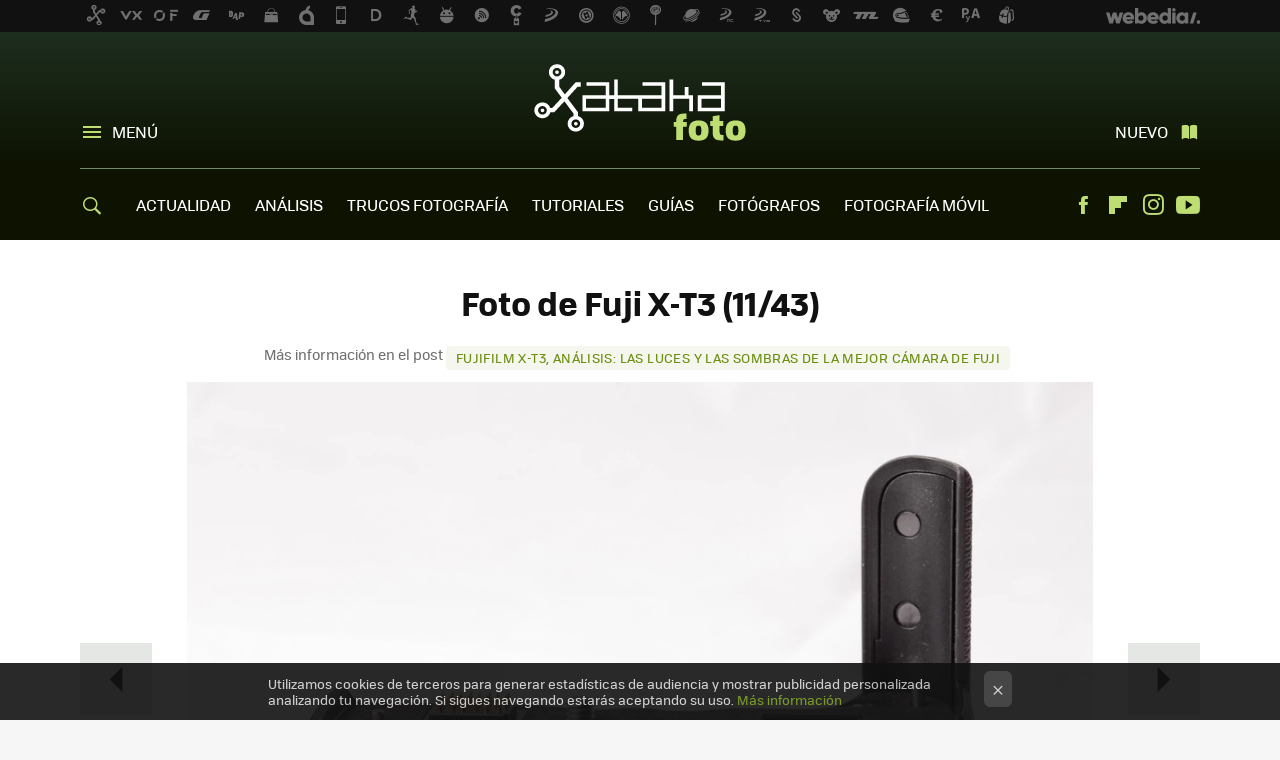

--- FILE ---
content_type: text/html; charset=UTF-8
request_url: https://www.xatakafoto.com/galeria/fuji-x-t3/11/
body_size: 19423
content:
<!DOCTYPE html>
<html lang="es">
 <head>
   <script>
 var country = 'US';
 var isSpainOrLatamUser = true;
 var WSLUser = null;
 var WSLUserIsXtraSubscribed = false;
 (function() {
  try {
   var cookieName = "weblogssl_user";
   var cookies = document.cookie.split(";");
   for (var i = 0; i < cookies.length; i++) {
    var fragments = /^\s*([^=]+)=(.+?)\s*$/.exec(cookies[i]);
    if (fragments[1] === cookieName) {
     var cookie = decodeURIComponent(decodeURIComponent(fragments[2]));
     WSLUser = JSON.parse(cookie).user;
     WSLUserIsXtraSubscribed = 'object' === typeof WSLUser && 1 === WSLUser.xtraSubscribed;
     break;
    }
   }
  } catch (e) {}
 })();
</script>
 
 <title>Foto de Fuji X-T3 (11/43)</title>
 <meta charset="UTF-8">
<meta name="viewport" content="width=device-width, initial-scale=1.0">
<meta name="description" content="Galería de fotos de Fujifilm X-T3, análisis: las luces y las sombras de la mejor cámara de Fuji Foto de Fuji X-T3 - Página 11">
<meta name="robots" content="noindex, nofollow">
<meta name="application-name" content="Xataka Foto">
<meta name="msapplication-tooltip" content="Fotografía y cámaras digitales. Xataka Foto">
<meta name="msapplication-starturl" content="https://www.xatakafoto.com">
<script>
  window.dataLayer = [{"site":"XTF","siteSection":"galeriaspage","vertical":"Technology","amp":"no","tags":[]}];
 window.dataLayer[0].visitor_country = country;
 </script>
<script async src="https://www.googletagmanager.com/gtag/js?id=G-L3X96ZX03D"></script>
<script>
 window.dataLayer = window.dataLayer || [];
 window.WSL2 = window.WSL2 || {};
 window.WSL2.pageViewParams = {"site":"XTF","site_section":"galeriaspage","vertical":"Technology","amp":"no","visitor_country":"US","content_tags":""};
 function gtag(){dataLayer.push(arguments);}
 gtag('js', new Date());
 gtag('config', 'G-L3X96ZX03D', { send_page_view: false });
  gtag('event', 'page_view', {"site":"XTF","site_section":"galeriaspage","vertical":"Technology","amp":"no","visitor_country":"US","content_tags":""});
</script>
 <script>
 window.WSL2 = window.WSL2 || {};
 WSL2.config = WSL2.config || {};
 WSL2.config.enableDidomiOverlay = 0;
</script>

   
  <link rel="canonical" href="https://www.xatakafoto.com/galeria/fuji-x-t3">
<link rel="shortcut icon" href="https://img.weblogssl.com/css/xatakafoto/p/common/favicon.ico" type="image/ico">
<link rel="apple-touch-icon" href="https://img.weblogssl.com/css/xatakafoto/p/common/apple-touch-icon.png">
<link rel="apple-touch-icon-precomposed" sizes="144x144" href="https://img.weblogssl.com/css/xatakafoto/p/common/apple-touch-icon-144-precomposed.png">
<link rel="apple-touch-icon-precomposed" sizes="114x114" href="https://img.weblogssl.com/css/xatakafoto/p/common/apple-touch-icon-114-precomposed.png">
<link rel="apple-touch-icon-precomposed" sizes="72x72" href="https://img.weblogssl.com/css/xatakafoto/p/common/apple-touch-icon-72-precomposed.png">
<link rel="apple-touch-icon-precomposed" href="https://img.weblogssl.com/css/xatakafoto/p/common/apple-touch-icon-57-precomposed.png">
<link rel="stylesheet" type="text/css" href="https://img.weblogssl.com/css/xatakafoto/p/xataka-d/main.css?v=1768905946">
<link rel="alternate" type="application/rss+xml" title="Xatakafoto - todas las noticias" href="/index.xml">

    <link rel="preload" href="https://img.weblogssl.com/g/r/fonts/tofino_regular-webfont.woff2" as="font" type="font/woff2" crossorigin="anonymous">
  <link rel="preload stylesheet" href="https://fonts.googleapis.com/css2?family=IBM+Plex+Serif:ital,wght@0,400;0,700;1,400;1,700&amp;display=swap" as="style" type="text/css" crossorigin="anonymous">
 </head>
 <body class="prod">
   <script>dataLayer.push({ contentGroup1: 'gallery' });</script>
 <script>let viewsOnHost = +sessionStorage.getItem("upv") || 0;
viewsOnHost += 1;
sessionStorage.setItem("upv", viewsOnHost);

let sessionsOnHost = +localStorage.getItem("sessionsOnHost") || 0;
if (viewsOnHost === 1) {
  sessionsOnHost += 1;
}
localStorage.setItem("sessionsOnHost", sessionsOnHost);
</script>
  <div id="publicidad"></div>
  <script>
    function hash(string) {
      const utf8 = new TextEncoder().encode(string);
      return crypto.subtle.digest('SHA-256', utf8).then((hashBuffer) => {
        const hashArray = Array.from(new Uint8Array(hashBuffer));
        return hashArray.map((bytes) => bytes.toString(16).padStart(2, '0')).join('');
      });
    }

    const populateHashedEmail = () => {
      const loggedin = WSL2.User.isUserLoggedIn();
      if (loggedin) {
        const userEmail = WSL2.User.getUserEmail();
        hash(userEmail).then((hashedEmail) => {
          jad.config.publisher.hashedId = { sha256email: hashedEmail };
        });
      }
    }

    WSL2.config.enablePerformanceImprovements = "0";
    window.hasAdblocker = getComputedStyle(document.querySelector('#publicidad')).display === 'none';
                                                                      WSL2.config.dynamicIU = "/1018282/XatakaFoto/galeriaspage";
        window.jad = window.jad || {};
    jad.cmd = jad.cmd || [];
    let swrap = document.createElement("script");
    if ('1' === WSL2.config.enablePerformanceImprovements) {
      swrap.defer = true;
    }
    else {
      swrap.async = true;
    }

    const jadTargetingData = {"site":"XTF","siteSection":"galeriaspage","vertical":"Technology","amp":"no","visitor_country":"US","tags":[]};
        jadTargetingData["upv"] = sessionStorage.getItem("upv") || 1;

    swrap.src = "https://cdn.lib.getjad.io/library/1018282/XatakaFoto";
    swrap.setAttribute("importance", "high");
    let g = document.getElementsByTagName("head")[0];
    const europeanCountriesCode = [
      'AD', 'AL', 'AT', 'AX', 'BA', 'BE', 'BG', 'BY', 'CH', 'CY', 'CZ', 'DE', 'DK',
      'EE', 'ES', 'FI', 'FO', 'FR', 'GB', 'GG', 'GI', 'GR', 'HR', 'HU', 'IE', 'IM',
      'IS', 'IT', 'JE', 'LI', 'LT', 'LU', 'LV', 'MC', 'MD', 'ME', 'MK', 'MT', 'NL',
      'NO', 'PL', 'PT', 'RO', 'RS', 'RU', 'SE', 'SI', 'SJ', 'SK', 'SM', 'UA', 'VA'
    ];
    window.WSL2 = window.WSL2 || {};
    window.WSL2.isEuropeanVisitor = europeanCountriesCode.includes(window.country);
    const enableCmpChanges = "1";
    let cmpObject = {
      includeCmp: window.WSL2.isEuropeanVisitor ? false : true,
      name: window.WSL2.isEuropeanVisitor ? 'didomi' : 'none'
    }
    if (window.WSL2.isEuropeanVisitor && "1" == enableCmpChanges) {
      cmpObject = {
        ...cmpObject,
        "siteId": "7bd10a97-724f-47b3-8e9f-867f0dea61c8",
        "noticeId": "tqjq6CT4",
        "paywall": {
          "version": 1,
          "clientId": "AeAcL5krxDiL6T0cdEbtuhszhm0bBH9S0aQeZwvgDyr0roxQA6EJoZBra8LsS0RstogsYj54y_SWXQim",
          "planId": "P-06P29255PT916884MMWG2E4Y",
          "tosUrl": "https://weblogs.webedia.es/condiciones-uso.html",
          "touUrl": "https://weblogs.webedia.es/condiciones-uso.html",
          "privacyUrl": "https://weblogs.webedia.es/cookies.html" ,
          "language":  "es"
        }
      }
    }
    g.parentNode.insertBefore(swrap, g);
    jad.cmd.push(function() {
      jad.public.setConfig({
        page: "/1018282/XatakaFoto/galeriaspage", 
                  pagePositions: [
                         '1',
   
          ],
          elementsMapping:              
         
 {"1":"div-gpt-lat"}
,
          targetingOnPosition: {
                      "1": {
     'fold': ['atf']
    },
      
          },
                targeting: jadTargetingData,
        interstitialOnFirstPageEnabled: false,
        cmp: cmpObject,
        wemass: {
          targeting: {
            page: {
              type: jadTargetingData.siteSection ?? "",
              content: {
                categories: jadTargetingData.categories ?? [""],
              },
              article: {
                id: jadTargetingData.postId ?? "",
                title: WSL2.config.title ?? "",
                description: WSL2.config.metaDescription ?? "",
                topics: jadTargetingData.tags ?? [""],
                authors: jadTargetingData.author ? jadTargetingData.author.split(',') : [""],
                modifiedAt: jadTargetingData.modifiedDate ? new Date(jadTargetingData.modifiedDate).toISOString() : "",
                publishedAt: jadTargetingData.publishedDate ? new Date(jadTargetingData.modifiedDate).toISOString() : "",
                premium: false,
                wordCount: jadTargetingData.wordCount ?? null,
                paragraphCount: jadTargetingData.blockLength ?? "",
                section: jadTargetingData.mainCategory ?? "",
                subsection: "",
              },
              user: {
                type: "",
                age: null,
                gender: "",
              },
            },
          },
        },
      });

      jad.public.loadPositions();
      jad.public.displayPositions();
    });
    if (!window.hasAdblocker) {
      window.addEventListener('load', () => {
        populateHashedEmail();
        WSL2.Events.on('loginSuccess', populateHashedEmail);
        WSL2.Events.on('onLogOut', () => {
          jad.config.publisher.hashedId = {};
        });
      });
    }
  </script>
  <script >
     var cs_ucfr = "0";
   var _comscore = _comscore || [];
   var configs = {c1: "2", c2: "6035191", cs_ucfr: cs_ucfr};
   var keyword = keyword || '';
   if(keyword) {
    configs.options = {url_append: "comscorekw=" + keyword};
   }
   _comscore.push(configs);
   var s = document.createElement("script"), el = document.getElementsByTagName("script")[0];
   s.async = true;
   s.src = "https://sb.scorecardresearch.com/cs/6035191/beacon.js";
   el.parentNode.insertBefore(s, el);
   </script>

  <div class="customize-me">
   <div class="head-content-favs">
    <div class="head-container head-container-with-ad head-container-with-corner m-favicons-compact m-head-masthead">
 <div class="head head-with-ad is-init">
     <div class="head-favicons-container">
 <nav class="head-favicons">
  <div class="head-favicons-index head-webedia-logo">
   <a id="favicons-toggle" href="https://www.webedia.es/" data-target="#head-favicons"><abbr title="Webedia">Webedia</abbr></a>
  </div>
 </nav>
</div>    <div class="masthead-site-lead ">
 <div class="masthead-container">
  <div class="masthead-logo">
   <div class="masthead-logo-brand">
    <a href="/" class="masthead-brand">Xataka Foto</a>
   </div>
     </div>
       <nav class="masthead-actions">
    <ul class="masthead-actions-list">
     <li class="masthead-actions-list-item"><a href="#sections" class="masthead-actions-menu m-v1 js-toggle" data-searchbox="#search-field-1">Menú</a></li>
     <li class="masthead-actions-list-item"><a href="#headlines" class="masthead-actions-nuevo m-v1 js-toggle">Nuevo</a></li>
    </ul>
   </nav>
      </div>
</div>
     <div class="masthead-site-nav-container js-nano-container" id="showSwipecard">
 <nav class="masthead-site-nav">
     <a class="masthead-nav-search js-toggle" data-searchbox="#search-field-2" href="#search"></a>
    <ul class="masthead-nav-topics">
            <li class="masthead-nav-topics-item">
   <a class="masthead-nav-topics-anchor actualidad" href="https://www.xatakafoto.com/categoria/actualidad">
    ACTUALIDAD
    <span></span>
   </a>
  </li>
    <li class="masthead-nav-topics-item">
   <a class="masthead-nav-topics-anchor analisis" href="https://www.xatakafoto.com/categoria/analisis-y-pruebas">
    ANÁLISIS
    <span></span>
   </a>
  </li>
    <li class="masthead-nav-topics-item">
   <a class="masthead-nav-topics-anchor trucos-fotografia" href="https://www.xatakafoto.com/categoria/trucos-y-consejos">
    TRUCOS FOTOGRAFÍA
    <span></span>
   </a>
  </li>
    <li class="masthead-nav-topics-item">
   <a class="masthead-nav-topics-anchor tutoriales" href="https://www.xatakafoto.com/categoria/tutoriales">
    TUTORIALES
    <span></span>
   </a>
  </li>
    <li class="masthead-nav-topics-item">
   <a class="masthead-nav-topics-anchor guias" href="https://www.xatakafoto.com/categoria/guias">
    GUÍAS
    <span></span>
   </a>
  </li>
    <li class="masthead-nav-topics-item">
   <a class="masthead-nav-topics-anchor fotografos" href="https://www.xatakafoto.com/categoria/fotografos">
    FOTÓGRAFOS
    <span></span>
   </a>
  </li>
    <li class="masthead-nav-topics-item">
   <a class="masthead-nav-topics-anchor fotografia-movil" href="https://www.xatakafoto.com/tag/fotografia-movil">
    FOTOGRAFÍA MÓVIL
    <span></span>
   </a>
  </li>
      </ul>
  <ul class="masthead-nav-social">
        <li class="masthead-nav-social-item"><a href="https://www.facebook.com/pages/Xataka-Foto/49561734399" class="masthead-nav-social-anchor masthead-social-facebook" rel="nofollow">Facebook</a></li>

 
        <li class="masthead-nav-social-item"><a href="https://flipboard.com/@XatakaFoto" class="masthead-nav-social-anchor masthead-social-flipboard" rel="nofollow">Flipboard</a></li>

 
         <li class="masthead-nav-social-item"><a href="https://instagram.com/xataka" class="masthead-nav-social-anchor masthead-social-instagram" rel="nofollow">Instagram</a></li>

 
        <li class="masthead-nav-social-item"><a href="https://www.youtube.com/user/xatakatv?sub_confirmation=1" class="masthead-nav-social-anchor masthead-social-youtube" rel="nofollow">Youtube</a></li>

 
 </ul>
        </nav>
</div>
   </div>
</div>

         <div class="page-container gallery-single">
      <div class="content-container">
       <main>
        <div class="page-fluid gallery-content">
         <div class="page-wrap gallery-single">
          <div class="page-row gallery-item">
           <a class="slide-next" href="/galeria/fuji-x-t3/12/">&raquo;</a>
           <a class="slide-prev" href="/galeria/fuji-x-t3/10/">&laquo;</a>
           <div class="gallery-item-header">
            <h1 id="js-gallery-title">Foto de Fuji X-T3 (11/43)</h1>
            <div class="nav">
                           Más información en el post
              <a href="/actualidad/fujifilm-x-t3-analisis-luces-sombras-mejor-camara-fuji">Fujifilm X-T3, análisis: las luces y las sombras de la mejor cámara de Fuji</a> &nbsp;
                         </div>
           </div>
           <div class="gallery-item-image">
 <a href="/galeria/images/fuji-x-t3/11/" title="Ver foto original" id="js-main-image">
     <img src="https://i.blogs.es/a77904/d1291-026/2560_3000.webp" alt="Foto de Fuji X-T3 (11/43)" onerror="this.src='https://i.blogs.es/a77904/d1291-026/2560_3000.jpg';">
    <span>Ver original</span>
 </a>
</div>
<div class="gallery-item-metadata">
 <div class="social-widgets" id="js-social-buttons"></div>
 <div class="taxonomy">
       <div class="nav">
    <h2>Más información en el post</h2>
    <a href="/actualidad/fujifilm-x-t3-analisis-luces-sombras-mejor-camara-fuji">Fujifilm X-T3, análisis: las luces y las sombras de la mejor cámara de Fuji</a>
   </div>
   </div>
</div>
          </div>
         </div>
        </div>
        <div class="page-fluid gallery-content">
         <div class="page-wrap gallery-single">
          <div class="page-row gallery-item">
           <aside class="gallery-item-aside">
             <div class="ad ad-lat">
  <div class="ad-box" id="div-gpt-lat">
     </div>
   </div>
           </aside>
           <div class="gallery-item-list">
            <div class="gallery-nav">
             <div class="gallery-thumbs">
              <ul id="js-gallery-thumbnails">
                                                                                                               <li  data-url="https://i.blogs.es/27f21b/d1291-001/2560_3000.jpg" data-orig="/galeria/images/fuji-x-t3/1/" data-position="1">
                 <a href="/galeria/fuji-x-t3/1/">
                  <img src="https://i.blogs.es/27f21b/d1291-001/240_240.webp" onerror="this.src='https://i.blogs.es/27f21b/d1291-001/240_240.jpg';" alt="Foto 1 de 43 de la galería fuji-x-t3 en Xataka Foto">
                 </a>
                </li>
                                                                                                               <li  data-url="https://i.blogs.es/47e746/d1291-006/2560_3000.jpg" data-orig="/galeria/images/fuji-x-t3/2/" data-position="2">
                 <a href="/galeria/fuji-x-t3/2/">
                  <img src="https://i.blogs.es/47e746/d1291-006/240_240.webp" onerror="this.src='https://i.blogs.es/47e746/d1291-006/240_240.jpg';" alt="Foto 2 de 43 de la galería fuji-x-t3 en Xataka Foto">
                 </a>
                </li>
                                                                                                               <li  data-url="https://i.blogs.es/8d371b/d1291-008/2560_3000.jpg" data-orig="/galeria/images/fuji-x-t3/3/" data-position="3">
                 <a href="/galeria/fuji-x-t3/3/">
                  <img src="https://i.blogs.es/8d371b/d1291-008/240_240.webp" onerror="this.src='https://i.blogs.es/8d371b/d1291-008/240_240.jpg';" alt="Foto 3 de 43 de la galería fuji-x-t3 en Xataka Foto">
                 </a>
                </li>
                                                                                                               <li  data-url="https://i.blogs.es/9c6820/d1291-009/2560_3000.jpg" data-orig="/galeria/images/fuji-x-t3/4/" data-position="4">
                 <a href="/galeria/fuji-x-t3/4/">
                  <img src="https://i.blogs.es/9c6820/d1291-009/240_240.webp" onerror="this.src='https://i.blogs.es/9c6820/d1291-009/240_240.jpg';" alt="Foto 4 de 43 de la galería fuji-x-t3 en Xataka Foto">
                 </a>
                </li>
                                                                                                               <li  data-url="https://i.blogs.es/fc5694/d1291-011/2560_3000.jpg" data-orig="/galeria/images/fuji-x-t3/5/" data-position="5">
                 <a href="/galeria/fuji-x-t3/5/">
                  <img src="https://i.blogs.es/fc5694/d1291-011/240_240.webp" onerror="this.src='https://i.blogs.es/fc5694/d1291-011/240_240.jpg';" alt="Foto 5 de 43 de la galería fuji-x-t3 en Xataka Foto">
                 </a>
                </li>
                                                                                                               <li  data-url="https://i.blogs.es/9eb28d/d1291-012/2560_3000.jpg" data-orig="/galeria/images/fuji-x-t3/6/" data-position="6">
                 <a href="/galeria/fuji-x-t3/6/">
                  <img src="https://i.blogs.es/9eb28d/d1291-012/240_240.webp" onerror="this.src='https://i.blogs.es/9eb28d/d1291-012/240_240.jpg';" alt="Foto 6 de 43 de la galería fuji-x-t3 en Xataka Foto">
                 </a>
                </li>
                                                                                                               <li  data-url="https://i.blogs.es/799a25/d1291-014/2560_3000.jpg" data-orig="/galeria/images/fuji-x-t3/7/" data-position="7">
                 <a href="/galeria/fuji-x-t3/7/">
                  <img src="https://i.blogs.es/799a25/d1291-014/240_240.webp" onerror="this.src='https://i.blogs.es/799a25/d1291-014/240_240.jpg';" alt="Foto 7 de 43 de la galería fuji-x-t3 en Xataka Foto">
                 </a>
                </li>
                                                                                                               <li  data-url="https://i.blogs.es/3c41af/d1291-015/2560_3000.jpg" data-orig="/galeria/images/fuji-x-t3/8/" data-position="8">
                 <a href="/galeria/fuji-x-t3/8/">
                  <img src="https://i.blogs.es/3c41af/d1291-015/240_240.webp" onerror="this.src='https://i.blogs.es/3c41af/d1291-015/240_240.jpg';" alt="Foto 8 de 43 de la galería fuji-x-t3 en Xataka Foto">
                 </a>
                </li>
                                                                                                               <li  data-url="https://i.blogs.es/2cd665/d1291-018/2560_3000.jpg" data-orig="/galeria/images/fuji-x-t3/9/" data-position="9">
                 <a href="/galeria/fuji-x-t3/9/">
                  <img src="https://i.blogs.es/2cd665/d1291-018/240_240.webp" onerror="this.src='https://i.blogs.es/2cd665/d1291-018/240_240.jpg';" alt="Foto 9 de 43 de la galería fuji-x-t3 en Xataka Foto">
                 </a>
                </li>
                                                                                                               <li  data-url="https://i.blogs.es/92452f/d1291-024/2560_3000.jpg" data-orig="/galeria/images/fuji-x-t3/10/" data-position="10">
                 <a href="/galeria/fuji-x-t3/10/">
                  <img src="https://i.blogs.es/92452f/d1291-024/240_240.webp" onerror="this.src='https://i.blogs.es/92452f/d1291-024/240_240.jpg';" alt="Foto 10 de 43 de la galería fuji-x-t3 en Xataka Foto">
                 </a>
                </li>
                                                                                                               <li class="active" data-url="https://i.blogs.es/a77904/d1291-026/2560_3000.jpg" data-orig="/galeria/images/fuji-x-t3/11/" data-position="11">
                 <a href="/galeria/fuji-x-t3/11/">
                  <img src="https://i.blogs.es/a77904/d1291-026/240_240.webp" onerror="this.src='https://i.blogs.es/a77904/d1291-026/240_240.jpg';" alt="Foto 11 de 43 de la galería fuji-x-t3 en Xataka Foto">
                 </a>
                </li>
                                                                                                               <li  data-url="https://i.blogs.es/1a904d/d1291-027/2560_3000.jpg" data-orig="/galeria/images/fuji-x-t3/12/" data-position="12">
                 <a href="/galeria/fuji-x-t3/12/">
                  <img src="https://i.blogs.es/1a904d/d1291-027/240_240.webp" onerror="this.src='https://i.blogs.es/1a904d/d1291-027/240_240.jpg';" alt="Foto 12 de 43 de la galería fuji-x-t3 en Xataka Foto">
                 </a>
                </li>
                                                                                                               <li  data-url="https://i.blogs.es/aed22e/d1291-028/2560_3000.jpg" data-orig="/galeria/images/fuji-x-t3/13/" data-position="13">
                 <a href="/galeria/fuji-x-t3/13/">
                  <img src="https://i.blogs.es/aed22e/d1291-028/240_240.webp" onerror="this.src='https://i.blogs.es/aed22e/d1291-028/240_240.jpg';" alt="Foto 13 de 43 de la galería fuji-x-t3 en Xataka Foto">
                 </a>
                </li>
                                                                                                               <li  data-url="https://i.blogs.es/5034a1/d1291-056/2560_3000.jpg" data-orig="/galeria/images/fuji-x-t3/14/" data-position="14">
                 <a href="/galeria/fuji-x-t3/14/">
                  <img src="https://i.blogs.es/5034a1/d1291-056/240_240.webp" onerror="this.src='https://i.blogs.es/5034a1/d1291-056/240_240.jpg';" alt="Foto 14 de 43 de la galería fuji-x-t3 en Xataka Foto">
                 </a>
                </li>
                                                                                                               <li  data-url="https://i.blogs.es/b7bff4/d1291-058/2560_3000.jpg" data-orig="/galeria/images/fuji-x-t3/15/" data-position="15">
                 <a href="/galeria/fuji-x-t3/15/">
                  <img src="https://i.blogs.es/b7bff4/d1291-058/240_240.webp" onerror="this.src='https://i.blogs.es/b7bff4/d1291-058/240_240.jpg';" alt="Foto 15 de 43 de la galería fuji-x-t3 en Xataka Foto">
                 </a>
                </li>
                                                                                                               <li  data-url="https://i.blogs.es/318fb4/efectogusano/2560_3000.jpg" data-orig="/galeria/images/fuji-x-t3/16/" data-position="16">
                 <a href="/galeria/fuji-x-t3/16/">
                  <img src="https://i.blogs.es/318fb4/efectogusano/240_240.webp" onerror="this.src='https://i.blogs.es/318fb4/efectogusano/240_240.jpg';" alt="Foto 16 de 43 de la galería fuji-x-t3 en Xataka Foto">
                 </a>
                </li>
                                                                                                               <li  data-url="https://i.blogs.es/f754a5/iso-200_1-25-seg.-en-f---8-0/2560_3000.jpg" data-orig="/galeria/images/fuji-x-t3/17/" data-position="17">
                 <a href="/galeria/fuji-x-t3/17/">
                  <img src="https://i.blogs.es/f754a5/iso-200_1-25-seg.-en-f---8-0/240_240.webp" onerror="this.src='https://i.blogs.es/f754a5/iso-200_1-25-seg.-en-f---8-0/240_240.jpg';" alt="Foto 17 de 43 de la galería fuji-x-t3 en Xataka Foto">
                 </a>
                </li>
                                                                                                               <li  data-url="https://i.blogs.es/d480c6/iso-200_1-25-seg.-en-f---11/2560_3000.jpg" data-orig="/galeria/images/fuji-x-t3/18/" data-position="18">
                 <a href="/galeria/fuji-x-t3/18/">
                  <img src="https://i.blogs.es/d480c6/iso-200_1-25-seg.-en-f---11/240_240.webp" onerror="this.src='https://i.blogs.es/d480c6/iso-200_1-25-seg.-en-f---11/240_240.jpg';" alt="Foto 18 de 43 de la galería fuji-x-t3 en Xataka Foto">
                 </a>
                </li>
                                                                                                               <li  data-url="https://i.blogs.es/1588c8/iso-200_1-70-seg.-en-f---3-6/2560_3000.jpg" data-orig="/galeria/images/fuji-x-t3/19/" data-position="19">
                 <a href="/galeria/fuji-x-t3/19/">
                  <img src="https://i.blogs.es/1588c8/iso-200_1-70-seg.-en-f---3-6/240_240.webp" onerror="this.src='https://i.blogs.es/1588c8/iso-200_1-70-seg.-en-f---3-6/240_240.jpg';" alt="Foto 19 de 43 de la galería fuji-x-t3 en Xataka Foto">
                 </a>
                </li>
                                                                                                               <li  data-url="https://i.blogs.es/4e9eb9/iso-200_1-90-seg.-en-f---5-6/2560_3000.jpg" data-orig="/galeria/images/fuji-x-t3/20/" data-position="20">
                 <a href="/galeria/fuji-x-t3/20/">
                  <img src="https://i.blogs.es/4e9eb9/iso-200_1-90-seg.-en-f---5-6/240_240.webp" onerror="this.src='https://i.blogs.es/4e9eb9/iso-200_1-90-seg.-en-f---5-6/240_240.jpg';" alt="Foto 20 de 43 de la galería fuji-x-t3 en Xataka Foto">
                 </a>
                </li>
                                                                                                               <li  data-url="https://i.blogs.es/07d27f/iso-200_1-90-seg.-en-f---5-6-2/2560_3000.jpg" data-orig="/galeria/images/fuji-x-t3/21/" data-position="21">
                 <a href="/galeria/fuji-x-t3/21/">
                  <img src="https://i.blogs.es/07d27f/iso-200_1-90-seg.-en-f---5-6-2/240_240.webp" onerror="this.src='https://i.blogs.es/07d27f/iso-200_1-90-seg.-en-f---5-6-2/240_240.jpg';" alt="Foto 21 de 43 de la galería fuji-x-t3 en Xataka Foto">
                 </a>
                </li>
                                                                                                               <li  data-url="https://i.blogs.es/3a285e/iso-200_1-150-seg.-en-f---5-0/2560_3000.jpg" data-orig="/galeria/images/fuji-x-t3/22/" data-position="22">
                 <a href="/galeria/fuji-x-t3/22/">
                  <img src="https://i.blogs.es/3a285e/iso-200_1-150-seg.-en-f---5-0/240_240.webp" onerror="this.src='https://i.blogs.es/3a285e/iso-200_1-150-seg.-en-f---5-0/240_240.jpg';" alt="Foto 22 de 43 de la galería fuji-x-t3 en Xataka Foto">
                 </a>
                </li>
                                                                                                               <li  data-url="https://i.blogs.es/36e5b6/iso-200_1-240-seg.-en-f---3-6/2560_3000.jpg" data-orig="/galeria/images/fuji-x-t3/23/" data-position="23">
                 <a href="/galeria/fuji-x-t3/23/">
                  <img src="https://i.blogs.es/36e5b6/iso-200_1-240-seg.-en-f---3-6/240_240.webp" onerror="this.src='https://i.blogs.es/36e5b6/iso-200_1-240-seg.-en-f---3-6/240_240.jpg';" alt="Foto 23 de 43 de la galería fuji-x-t3 en Xataka Foto">
                 </a>
                </li>
                                                                                                               <li  data-url="https://i.blogs.es/61d85f/iso-200_1-480-seg.-en-f---14/2560_3000.jpg" data-orig="/galeria/images/fuji-x-t3/24/" data-position="24">
                 <a href="/galeria/fuji-x-t3/24/">
                  <img src="https://i.blogs.es/61d85f/iso-200_1-480-seg.-en-f---14/240_240.webp" onerror="this.src='https://i.blogs.es/61d85f/iso-200_1-480-seg.-en-f---14/240_240.jpg';" alt="Foto 24 de 43 de la galería fuji-x-t3 en Xataka Foto">
                 </a>
                </li>
                                                                                                               <li  data-url="https://i.blogs.es/7842de/iso-200_1-500-seg.-en-f---5-0/2560_3000.jpg" data-orig="/galeria/images/fuji-x-t3/25/" data-position="25">
                 <a href="/galeria/fuji-x-t3/25/">
                  <img src="https://i.blogs.es/7842de/iso-200_1-500-seg.-en-f---5-0/240_240.webp" onerror="this.src='https://i.blogs.es/7842de/iso-200_1-500-seg.-en-f---5-0/240_240.jpg';" alt="Foto 25 de 43 de la galería fuji-x-t3 en Xataka Foto">
                 </a>
                </li>
                                                                                                               <li  data-url="https://i.blogs.es/ed14db/iso-200_1-550-seg.-en-f---10/2560_3000.jpg" data-orig="/galeria/images/fuji-x-t3/26/" data-position="26">
                 <a href="/galeria/fuji-x-t3/26/">
                  <img src="https://i.blogs.es/ed14db/iso-200_1-550-seg.-en-f---10/240_240.webp" onerror="this.src='https://i.blogs.es/ed14db/iso-200_1-550-seg.-en-f---10/240_240.jpg';" alt="Foto 26 de 43 de la galería fuji-x-t3 en Xataka Foto">
                 </a>
                </li>
                                                                                                               <li  data-url="https://i.blogs.es/3df008/iso-200_1-640-seg.-en-f---8-0/2560_3000.jpg" data-orig="/galeria/images/fuji-x-t3/27/" data-position="27">
                 <a href="/galeria/fuji-x-t3/27/">
                  <img src="https://i.blogs.es/3df008/iso-200_1-640-seg.-en-f---8-0/240_240.webp" onerror="this.src='https://i.blogs.es/3df008/iso-200_1-640-seg.-en-f---8-0/240_240.jpg';" alt="Foto 27 de 43 de la galería fuji-x-t3 en Xataka Foto">
                 </a>
                </li>
                                                                                                               <li  data-url="https://i.blogs.es/8eb0a4/iso-200_1-900-seg.-en-f---5-6/2560_3000.jpg" data-orig="/galeria/images/fuji-x-t3/28/" data-position="28">
                 <a href="/galeria/fuji-x-t3/28/">
                  <img src="https://i.blogs.es/8eb0a4/iso-200_1-900-seg.-en-f---5-6/240_240.webp" onerror="this.src='https://i.blogs.es/8eb0a4/iso-200_1-900-seg.-en-f---5-6/240_240.jpg';" alt="Foto 28 de 43 de la galería fuji-x-t3 en Xataka Foto">
                 </a>
                </li>
                                                                                                               <li  data-url="https://i.blogs.es/2da02f/iso-200_1-1100-seg.-en-f---2-0/2560_3000.jpg" data-orig="/galeria/images/fuji-x-t3/29/" data-position="29">
                 <a href="/galeria/fuji-x-t3/29/">
                  <img src="https://i.blogs.es/2da02f/iso-200_1-1100-seg.-en-f---2-0/240_240.webp" onerror="this.src='https://i.blogs.es/2da02f/iso-200_1-1100-seg.-en-f---2-0/240_240.jpg';" alt="Foto 29 de 43 de la galería fuji-x-t3 en Xataka Foto">
                 </a>
                </li>
                                                                                                               <li  data-url="https://i.blogs.es/734be7/iso-200_1-1100-seg.-en-f---5-6/2560_3000.jpg" data-orig="/galeria/images/fuji-x-t3/30/" data-position="30">
                 <a href="/galeria/fuji-x-t3/30/">
                  <img src="https://i.blogs.es/734be7/iso-200_1-1100-seg.-en-f---5-6/240_240.webp" onerror="this.src='https://i.blogs.es/734be7/iso-200_1-1100-seg.-en-f---5-6/240_240.jpg';" alt="Foto 30 de 43 de la galería fuji-x-t3 en Xataka Foto">
                 </a>
                </li>
                                                                                                               <li  data-url="https://i.blogs.es/0441ba/iso-200_1-1250-seg.-en-f---2-8/2560_3000.jpg" data-orig="/galeria/images/fuji-x-t3/31/" data-position="31">
                 <a href="/galeria/fuji-x-t3/31/">
                  <img src="https://i.blogs.es/0441ba/iso-200_1-1250-seg.-en-f---2-8/240_240.webp" onerror="this.src='https://i.blogs.es/0441ba/iso-200_1-1250-seg.-en-f---2-8/240_240.jpg';" alt="Foto 31 de 43 de la galería fuji-x-t3 en Xataka Foto">
                 </a>
                </li>
                                                                                                               <li  data-url="https://i.blogs.es/772716/iso-200_1-2000-seg.-en-f---4-0/2560_3000.jpg" data-orig="/galeria/images/fuji-x-t3/32/" data-position="32">
                 <a href="/galeria/fuji-x-t3/32/">
                  <img src="https://i.blogs.es/772716/iso-200_1-2000-seg.-en-f---4-0/240_240.webp" onerror="this.src='https://i.blogs.es/772716/iso-200_1-2000-seg.-en-f---4-0/240_240.jpg';" alt="Foto 32 de 43 de la galería fuji-x-t3 en Xataka Foto">
                 </a>
                </li>
                                                                                                               <li  data-url="https://i.blogs.es/85395c/iso-200_1-2200-seg.-en-f---9-0/2560_3000.jpg" data-orig="/galeria/images/fuji-x-t3/33/" data-position="33">
                 <a href="/galeria/fuji-x-t3/33/">
                  <img src="https://i.blogs.es/85395c/iso-200_1-2200-seg.-en-f---9-0/240_240.webp" onerror="this.src='https://i.blogs.es/85395c/iso-200_1-2200-seg.-en-f---9-0/240_240.jpg';" alt="Foto 33 de 43 de la galería fuji-x-t3 en Xataka Foto">
                 </a>
                </li>
                                                                                                               <li  data-url="https://i.blogs.es/d296df/iso-200_1-8000-seg.-en-f---2-8/2560_3000.jpg" data-orig="/galeria/images/fuji-x-t3/34/" data-position="34">
                 <a href="/galeria/fuji-x-t3/34/">
                  <img src="https://i.blogs.es/d296df/iso-200_1-8000-seg.-en-f---2-8/240_240.webp" onerror="this.src='https://i.blogs.es/d296df/iso-200_1-8000-seg.-en-f---2-8/240_240.jpg';" alt="Foto 34 de 43 de la galería fuji-x-t3 en Xataka Foto">
                 </a>
                </li>
                                                                                                               <li  data-url="https://i.blogs.es/6a7511/iso-400_1-25-seg.-en-f---8-0/2560_3000.jpg" data-orig="/galeria/images/fuji-x-t3/35/" data-position="35">
                 <a href="/galeria/fuji-x-t3/35/">
                  <img src="https://i.blogs.es/6a7511/iso-400_1-25-seg.-en-f---8-0/240_240.webp" onerror="this.src='https://i.blogs.es/6a7511/iso-400_1-25-seg.-en-f---8-0/240_240.jpg';" alt="Foto 35 de 43 de la galería fuji-x-t3 en Xataka Foto">
                 </a>
                </li>
                                                                                                               <li  data-url="https://i.blogs.es/e8bc1d/iso-400_1-1800-seg.-en-f---2-8/2560_3000.jpg" data-orig="/galeria/images/fuji-x-t3/36/" data-position="36">
                 <a href="/galeria/fuji-x-t3/36/">
                  <img src="https://i.blogs.es/e8bc1d/iso-400_1-1800-seg.-en-f---2-8/240_240.webp" onerror="this.src='https://i.blogs.es/e8bc1d/iso-400_1-1800-seg.-en-f---2-8/240_240.jpg';" alt="Foto 36 de 43 de la galería fuji-x-t3 en Xataka Foto">
                 </a>
                </li>
                                                                                                               <li  data-url="https://i.blogs.es/b96637/iso-400_1-3000-seg.-en-f---2-8/2560_3000.jpg" data-orig="/galeria/images/fuji-x-t3/37/" data-position="37">
                 <a href="/galeria/fuji-x-t3/37/">
                  <img src="https://i.blogs.es/b96637/iso-400_1-3000-seg.-en-f---2-8/240_240.webp" onerror="this.src='https://i.blogs.es/b96637/iso-400_1-3000-seg.-en-f---2-8/240_240.jpg';" alt="Foto 37 de 43 de la galería fuji-x-t3 en Xataka Foto">
                 </a>
                </li>
                                                                                                               <li  data-url="https://i.blogs.es/322e4c/iso-640_1-50-seg.-en-f---5-0/2560_3000.jpg" data-orig="/galeria/images/fuji-x-t3/38/" data-position="38">
                 <a href="/galeria/fuji-x-t3/38/">
                  <img src="https://i.blogs.es/322e4c/iso-640_1-50-seg.-en-f---5-0/240_240.webp" onerror="this.src='https://i.blogs.es/322e4c/iso-640_1-50-seg.-en-f---5-0/240_240.jpg';" alt="Foto 38 de 43 de la galería fuji-x-t3 en Xataka Foto">
                 </a>
                </li>
                                                                                                               <li  data-url="https://i.blogs.es/fcb3bb/iso-1250_1-80-seg.-en-f---5-6/2560_3000.jpg" data-orig="/galeria/images/fuji-x-t3/39/" data-position="39">
                 <a href="/galeria/fuji-x-t3/39/">
                  <img src="https://i.blogs.es/fcb3bb/iso-1250_1-80-seg.-en-f---5-6/240_240.webp" onerror="this.src='https://i.blogs.es/fcb3bb/iso-1250_1-80-seg.-en-f---5-6/240_240.jpg';" alt="Foto 39 de 43 de la galería fuji-x-t3 en Xataka Foto">
                 </a>
                </li>
                                                                                                               <li  data-url="https://i.blogs.es/391a69/iso/2560_3000.jpg" data-orig="/galeria/images/fuji-x-t3/40/" data-position="40">
                 <a href="/galeria/fuji-x-t3/40/">
                  <img src="https://i.blogs.es/391a69/iso/240_240.webp" onerror="this.src='https://i.blogs.es/391a69/iso/240_240.jpg';" alt="Foto 40 de 43 de la galería fuji-x-t3 en Xataka Foto">
                 </a>
                </li>
                                                                                                               <li  data-url="https://i.blogs.es/3318a5/isoless/2560_3000.jpg" data-orig="/galeria/images/fuji-x-t3/41/" data-position="41">
                 <a href="/galeria/fuji-x-t3/41/">
                  <img src="https://i.blogs.es/3318a5/isoless/240_240.webp" onerror="this.src='https://i.blogs.es/3318a5/isoless/240_240.jpg';" alt="Foto 41 de 43 de la galería fuji-x-t3 en Xataka Foto">
                 </a>
                </li>
                                                                                                               <li  data-url="https://i.blogs.es/9aa8ca/mecenas01/2560_3000.jpg" data-orig="/galeria/images/fuji-x-t3/42/" data-position="42">
                 <a href="/galeria/fuji-x-t3/42/">
                  <img src="https://i.blogs.es/9aa8ca/mecenas01/240_240.webp" onerror="this.src='https://i.blogs.es/9aa8ca/mecenas01/240_240.jpg';" alt="Foto 42 de 43 de la galería fuji-x-t3 en Xataka Foto">
                 </a>
                </li>
                                                                                                               <li  data-url="https://i.blogs.es/eb3135/reproduccion-color/2560_3000.jpg" data-orig="/galeria/images/fuji-x-t3/43/" data-position="43">
                 <a href="/galeria/fuji-x-t3/43/">
                  <img src="https://i.blogs.es/eb3135/reproduccion-color/240_240.webp" onerror="this.src='https://i.blogs.es/eb3135/reproduccion-color/240_240.jpg';" alt="Foto 43 de 43 de la galería fuji-x-t3 en Xataka Foto">
                 </a>
                </li>
                             </ul>
             </div>
             <p class="gallery-nav-index">
              <a href="/galerias" class="button button-secondary">
               Todas las galerías de Xataka Foto
              </a>
            </p>
            </div>
           </div>
          </div>
         </div>
        </div>
       </main>
       <script>
  window.WSLModules = window.WSLModules || {};
  WSLModules.Footer = {'moduleConf' : 'c1'};
</script>
 <script>
  function runDailyMotion () {
    const AUTOPLAY_LIMIT = WSL2.config.dailymotionAutoplayLimit;
    let isPostsubtypeUseLimit = true;
    let autoplayLimit = Infinity;
    if (AUTOPLAY_LIMIT) {
      isPostsubtypeUseLimit = 0 > ['landing'].indexOf(WSL2.config.postSubType);
      autoplayLimit = isPostsubtypeUseLimit ? AUTOPLAY_LIMIT : autoplayLimit;
    }

    const isPostPage = Boolean(WSL2.config.postId);
    const isDesktop = document.body.classList.contains('js-desktop');

    const getTargetingKeyValues = (videoContainer) => {
      let scriptTagInVideo = '';
      Array.from(videoContainer.children).forEach((child) => {
        if ('SCRIPT' === child.tagName) {
          scriptTagInVideo = child;
        }
      });

      const autoplayVideos = [];
      const data = JSON.parse(scriptTagInVideo.text);
      let inhouse = 'webedia-prod' === data.tag;
      const videoData = data;
      const isAutoplayable = isPostPage && autoplayVideos.length <= autoplayLimit ? Boolean(data.autoplay) : false;
      let autoplayValue = isAutoplayable ? 'on' : 'off';
      let isAutoplayTargetingTrue = data.autoplay;
      let videoFooter = false;
      if ('videoFooter' === data.type) {
        autoplayValue = 'on';
        isAutoplayTargetingTrue = true;
        videoFooter = true;
      }
      
      if (autoplayValue) {
        autoplayVideos.push(videoContainer);
      }
      videoData.autoplayValue = autoplayValue;

      let positionName = '';
      if (isAutoplayTargetingTrue) {
        positionName = isDesktop ? 'preroll_sticky_autoplay' : 'preroll_notsticky_autoplay';
      } else {
        positionName = isDesktop ? 'preroll_sticky_starttoplay' : 'preroll_notsticky_starttoplay';
      }

      return { positionName, videoData, inhouse, videoFooter };
    };

    const initDailymotionV3 = () => {
      document.querySelectorAll('div.js-dailymotion').forEach((videoContainer, index) => {
        const { positionName, videoData, inhouse, videoFooter } = getTargetingKeyValues(videoContainer); 
        let updatedPlayerId = playerId;
        if ('off' === videoData.autoplayValue) {
          updatedPlayerId = WSL2.config.dailymotionPlayerIdAutoplayOff;
        }
        const divId = `${updatedPlayerId}-${index}`;
        const element = document.createElement('div');
        element.setAttribute('id', divId);
        videoContainer.appendChild(element);

        dailymotion.createPlayer(divId, {
          referrerPolicy: 'no-referrer-when-downgrade',
          player: updatedPlayerId,
          params: {
            mute: true,
          },
        }).then((player) => window.WSL2.handlePlayer(player, videoData, updatedPlayerId));
        if (window.hasAdblocker) {
          dailymotion
            .getPlayer(divId)
            .then((player) => player.loadContent({ video: videoData.videoId }) );
        } else {
                      jad.cmd.push(() => {
              const positionKey = `${positionName}/${divId}`;
              
              jad.public.setTargetingOnPosition(
                positionKey,
                { related: ['yes'] }
              );

              jad.public.getDailymotionAdsParamsForScript(
                [`${positionName}/${divId}`],
                (res) => {
                  initDailymotionPlayer(divId, videoData.videoId, videoFooter, inhouse, res[positionKey]);
                }
              );
            });
                  }
      });
    };

    const playerId =  WSL2.config[`${WSL2.config.device}DailymotionPlayerId`];
    const newScript = document.createElement('script');

    newScript.src = `https://geo.dailymotion.com/libs/player/${playerId}.js`;
    newScript.onload = initDailymotionV3;
    document.body.appendChild(newScript);
  }

  function initDailymotionPlayer(divId, videoId, videoFooter, inhouse, adResponseString = null) {
    dailymotion.getPlayer(divId).then((player) => {
      const baseParams = '%26videofooter%3D' + videoFooter + '%26inhouse%3D' + inhouse + '&vpos';
      let finalParams;

      if (adResponseString) {
        let parts = adResponseString.split("/")[1];
        if (typeof parts === 'string') {
          parts = parts.split('&vpos');
        } else {
          parts = [];
        }
        finalParams = parts.join(baseParams);
      } else {
        finalParams = baseParams;
      }

      finalParams = decodeURIComponent(finalParams);

      const config = { plcmt: "2" };
      if ('1' === WSL2.config.enableDynamicIU) {
        config.dynamiciu = WSL2.config.dynamicIU;
        config.keyvalues = finalParams;
      } else {
        config.customParams = finalParams;
      }
      player.setCustomConfig(config);
      player.loadContent({ video: videoId });
    })
    .then(() => {
      const videoElement = document.getElementById(divId);
      const videoParent = videoElement.parentElement.parentElement;
      videoParent.classList.remove('base-asset-video');
    });
  }

  document.addEventListener("DOMContentLoaded", function() {
    runDailyMotion();
  });
</script>
 <footer class="foot js-foot">
 <div class="wrapper foot-wrapper foot-wrapper-show">
  <div id="newsletter" class="newsletter-box">
     </div>
     <div class="menu-follow foot-menu-follow">
    <span class="item-meta foot-item-meta">Síguenos</span>
    <ul>
 <li>
  <a href="https://twitter.com/xatakafoto" class="icon-x link-x" rel="nofollow">Twitter</a>
 </li>
 <li>
  <a href="https://www.facebook.com/pages/Xataka-Foto/49561734399" class="icon-facebook link-facebook" rel="nofollow">Facebook</a>
 </li>
   <li>
   <a href="https://www.youtube.com/user/xatakatv?sub_confirmation=1" class="icon-youtube link-youtube" rel="nofollow">Youtube</a>
  </li>
     <li>
   <a class="icon-instagram link-instagram" href="https://instagram.com/xataka" rel="nofollow">Instagram</a>
  </li>
   <li>
  <a class="icon-rss link-rss" href="/index.xml" rel="nofollow">RSS</a>
 </li>
     <li>
   <a href="https://flipboard.com/@XatakaFoto" class="icon-flipboard link-flipboard" rel="nofollow">Flipboard</a>
  </li>
    </ul>
   </div>
      <nav class="menu-categories foot-menu-categories">
   <p class="nav-heading">En Xataka Foto hablamos de...</p>
   <ul>
   <li>
   <a class="list-item foot-list-item" href="/categoria/analisis-y-pruebas">Análisis y pruebas</a>
  </li>
   <li>
   <a class="list-item foot-list-item" href="/categoria/trucos-y-consejos">Trucos y consejos</a>
  </li>
   <li>
   <a class="list-item foot-list-item" href="/categoria/fotografos">Fotógrafos</a>
  </li>
   <li>
   <a class="list-item foot-list-item" href="/categoria/fotografia-con-movil">Fotografía móvil</a>
  </li>
   <li>
   <a class="list-item foot-list-item" href="/categoria/actualidad">Actualidad</a>
  </li>
   <li>
   <a class="list-item foot-list-item" href="/categoria/opinion">Opinión</a>
  </li>
    <li>
   <a class="list-item foot-list-item" href="/tag/libros-de-fotografia">Libros de Fotografía</a>
  </li>
   <li>
   <a class="list-item foot-list-item" href="/tag/curso-de-fotografia">Curso de Fotografía</a>
  </li>
   <li>
   <a class="list-item foot-list-item" href="/tag/tecnica-fotografica">Técnica Fotográfica</a>
  </li>
   <li>
   <a class="list-item foot-list-item" href="/tag/grandes-maestros-de-la-fotografia">Grandes maestros de la fotografía</a>
  </li>
   <li>
   <a class="list-item foot-list-item" href="/tag/adobe-elements">Adobe Elements</a>
  </li>
   <li>
   <a class="list-item foot-list-item" href="/tag/raw">RAW</a>
  </li>
 </ul>
     </nav>
  <p class="view-even-more"><a href="/archivos" class="btn">Ver más temas</a></p>      <div class="search-box foot-search">
  <div class="search-form js-search-form">
   <input id="search-field-3" type="text" 
    placeholder="Buscar en Xataka Foto..." 
    class="search-container-3" 
    data-container="#search-container-3">
   <button class="search-button js-search-button" data-field="#search-field-3">
     Buscar
   </button>
  </div>
 </div>
   <div id="search-container-3" class="js-search-results foot-search-results"></div>
   </div>
</footer>
<div class="foot-external js-foot-external ">
 <div class="wrapper foot-wrapper">
  <header class="foot-head">
   <a class="backlink foot-backlink" href="#">Subir</a>
   <p class="webedia-brand foot-webedia-brand">
 <a href="https://www.webedia.es/" class="webedia-logo foot-webedia-logo"><span>Webedia</span></a>
</p>
  </header>
    <div class="menu-external foot-menu-external">
   <div class="spain-blogs">
          <div class="links-category">
             <p class="channel-title"> Tecnología </p>
  <ul>
         <li><a class="list-item foot-list-item"  rel="nofollow"  href="//www.xataka.com?utm_source=xatakafoto&utm_medium=network&utm_campaign=footer">
           Xataka
         </a></li>
            <li><a class="list-item foot-list-item"  href="//www.xatakamovil.com?utm_source=xatakafoto&utm_medium=network&utm_campaign=footer">
           Xataka Móvil
         </a></li>
            <li><a class="list-item foot-list-item"  href="//www.xatakandroid.com?utm_source=xatakafoto&utm_medium=network&utm_campaign=footer">
           Xataka Android
         </a></li>
            <li><a class="list-item foot-list-item"  href="//www.xatakahome.com?utm_source=xatakafoto&utm_medium=network&utm_campaign=footer">
           Xataka Smart Home
         </a></li>
            <li><a class="list-item foot-list-item"  href="//www.applesfera.com?utm_source=xatakafoto&utm_medium=network&utm_campaign=footer">
           Applesfera
         </a></li>
            <li><a class="list-item foot-list-item"  href="//www.genbeta.com?utm_source=xatakafoto&utm_medium=network&utm_campaign=footer">
           Genbeta
         </a></li>
            <li><a class="list-item foot-list-item"  href="//www.mundoxiaomi.com?utm_source=xatakafoto&utm_medium=network&utm_campaign=footer">
           Mundo Xiaomi
         </a></li>
            <li><a class="list-item foot-list-item"  href="//www.territorioese.com?utm_source=xatakafoto&utm_medium=network&utm_campaign=footer">
           Territorio S
         </a></li>
      </ul>

   
  </div>
   <div class="links-category">
             <p class="channel-title"> Videojuegos </p>
  <ul>
         <li><a class="list-item foot-list-item"  href="//www.3djuegos.com#utm_source=xatakafoto&utm_medium=network&utm_campaign=footer">
           3DJuegos
         </a></li>
            <li><a class="list-item foot-list-item"  href="//www.vidaextra.com?utm_source=xatakafoto&utm_medium=network&utm_campaign=footer">
           Vida Extra
         </a></li>
            <li><a class="list-item foot-list-item"  href="//www.millenium.gg?utm_source=xatakafoto&utm_medium=network&utm_campaign=footer">
           MGG
         </a></li>
            <li><a class="list-item foot-list-item"  href="//www.3djuegospc.com#utm_source=xatakafoto&utm_medium=network&utm_campaign=footer">
           3DJuegos PC
         </a></li>
            <li><a class="list-item foot-list-item"  href="//www.3djuegosguias.com#utm_source=xatakafoto&utm_medium=network&utm_campaign=footer">
           3DJuegos Guías
         </a></li>
      </ul>

   
  </div>
   <div class="links-category">
             <p class="channel-title"> Entretenimiento </p>
  <ul>
         <li><a class="list-item foot-list-item"  href="https://www.sensacine.com#utm_source=xatakafoto&utm_medium=network&utm_campaign=footer">
           Sensacine
         </a></li>
            <li><a class="list-item foot-list-item"  href="//www.espinof.com?utm_source=xatakafoto&utm_medium=network&utm_campaign=footer">
           Espinof
         </a></li>
      </ul>

   
  </div>
   <div class="links-category">
             <p class="channel-title"> Gastronomía </p>
  <ul>
         <li><a class="list-item foot-list-item"  href="//www.directoalpaladar.com?utm_source=xatakafoto&utm_medium=network&utm_campaign=footer">
           Directo al Paladar
         </a></li>
      </ul>

   
  </div>
   <div class="links-category">
             <p class="channel-title"> Motor </p>
  <ul>
         <li><a class="list-item foot-list-item"  href="//www.motorpasion.com?utm_source=xatakafoto&utm_medium=network&utm_campaign=footer">
           Motorpasión
         </a></li>
            <li><a class="list-item foot-list-item"  href="//www.motorpasionmoto.com?utm_source=xatakafoto&utm_medium=network&utm_campaign=footer">
           Motorpasión Moto
         </a></li>
      </ul>

   
  </div>
   <div class="links-category">
             <p class="channel-title"> Estilo de vida </p>
  <ul>
         <li><a class="list-item foot-list-item"  rel="nofollow"  href="//www.vitonica.com?utm_source=xatakafoto&utm_medium=network&utm_campaign=footer">
           Vitónica
         </a></li>
            <li><a class="list-item foot-list-item"  href="//www.trendencias.com?utm_source=xatakafoto&utm_medium=network&utm_campaign=footer">
           Trendencias
         </a></li>
            <li><a class="list-item foot-list-item"  rel="nofollow"  href="//decoracion.trendencias.com?utm_source=xatakafoto&utm_medium=network&utm_campaign=footer">
           Decoesfera
         </a></li>
            <li><a class="list-item foot-list-item"  href="//www.compradiccion.com?utm_source=xatakafoto&utm_medium=network&utm_campaign=footer">
           Compradiccion
         </a></li>
            <li><a class="list-item foot-list-item"  href="//www.poprosa.com?utm_source=xatakafoto&utm_medium=network&utm_campaign=footer">
           Poprosa
         </a></li>
            <li><a class="list-item foot-list-item"  href="//www.bebesymas.com?utm_source=xatakafoto&utm_medium=network&utm_campaign=footer">
           Bebés y Más
         </a></li>
            <li><a class="list-item foot-list-item"  href="//www.diariodelviajero.com?utm_source=xatakafoto&utm_medium=network&utm_campaign=footer">
           Diario del Viajero
         </a></li>
      </ul>

   
  </div>
   <div class="links-category">
             <p class="channel-title"> Economía </p>
  <ul>
         <li><a class="list-item foot-list-item"  href="//www.elblogsalmon.com?utm_source=xatakafoto&utm_medium=network&utm_campaign=footer">
           El Blog Salmón
         </a></li>
            <li><a class="list-item foot-list-item"  href="//www.pymesyautonomos.com?utm_source=xatakafoto&utm_medium=network&utm_campaign=footer">
           Pymes y Autónomos
         </a></li>
      </ul>

   
  </div>
 
   </div>
       <div class="latam-blogs">
     <p class="channel-title">
      Ediciones Internacionales
     </p>
           <div class="links-category">
            <ul>
         <li><a class="list-item foot-list-item"  href="//www.xataka.com.mx?utm_source=xatakafoto&utm_medium=network&utm_campaign=footer">
           Xataka México
         </a></li>
            <li><a class="list-item foot-list-item"  href="//www.xataka.com.co?utm_source=xatakafoto&utm_medium=network&utm_campaign=footer">
           Xataka Colombia
         </a></li>
            <li><a class="list-item foot-list-item"  href="//www.xataka.com.ar?utm_source=xatakafoto&utm_medium=network&utm_campaign=footer">
           Xataka Argentina
         </a></li>
            <li><a class="list-item foot-list-item"  href="//www.xataka.com.br?utm_source=xatakafoto&utm_medium=network&utm_campaign=footer">
           Xataka Brasil
         </a></li>
      </ul>

   
  </div>
   <div class="links-category">
            <ul>
         <li><a class="list-item foot-list-item"  href="//www.3djuegos.lat#utm_source=xatakafoto&utm_medium=network&utm_campaign=footer">
           3DJuegos LATAM
         </a></li>
      </ul>

   
  </div>
   <div class="links-category">
            <ul>
         <li><a class="list-item foot-list-item"  href="https://www.sensacine.com.mx#utm_source=xatakafoto&utm_medium=network&utm_campaign=footer">
           Sensacine México
         </a></li>
            <li><a class="list-item foot-list-item"  href="https://www.sensacine.com.co#utm_source=xatakafoto&utm_medium=network&utm_campaign=footer">
           Sensacine Colombia
         </a></li>
      </ul>

   
  </div>
   <div class="links-category">
            <ul>
         <li><a class="list-item foot-list-item"  href="//www.directoalpaladar.com.mx?utm_source=xatakafoto&utm_medium=network&utm_campaign=footer">
           Directo al Paladar México
         </a></li>
      </ul>

   
  </div>
   <div class="links-category">
            <ul>
         <li><a class="list-item foot-list-item"  href="//www.motorpasion.com.mx?utm_source=xatakafoto&utm_medium=network&utm_campaign=footer">
           Motorpasión México
         </a></li>
      </ul>

   
  </div>
 
    </div>
           </div>
 </div>
</div>
 <aside id="head-favicons" class="head-favicons-container m-is-later js-head-favicons m-favicons-compact">
 <div class="head-favicons">
  <div class="head-favicons-index head-webedia-logo">
   <a class="js-group-toggle" href="#" data-target="#head-network"><abbr title="Webedia">Webedia</abbr></a>
  </div>
  <ul class="head-favicons-list">
                                 <li>
      <a class="favicon tec-xataka
       " rel="nofollow" href="//www.xataka.com?utm_source=xatakafoto&utm_medium=network&utm_campaign=favicons">
       <span>Xataka</span>
      </a>
     </li>
                          <li>
      <a class="favicon tec-vidaextra
       "  href="//www.vidaextra.com?utm_source=xatakafoto&utm_medium=network&utm_campaign=favicons">
       <span>Vida Extra</span>
      </a>
     </li>
                          <li>
      <a class="favicon oci-espinof
       "  href="//www.espinof.com?utm_source=xatakafoto&utm_medium=network&utm_campaign=favicons">
       <span>Espinof</span>
      </a>
     </li>
                          <li>
      <a class="favicon tec-genbeta
       "  href="//www.genbeta.com?utm_source=xatakafoto&utm_medium=network&utm_campaign=favicons">
       <span>Genbeta</span>
      </a>
     </li>
                          <li>
      <a class="favicon est-directoalpaladar
       "  href="//www.directoalpaladar.com?utm_source=xatakafoto&utm_medium=network&utm_campaign=favicons">
       <span>Directo al Paladar</span>
      </a>
     </li>
                          <li>
      <a class="favicon est-trendencias
       "  href="//www.trendencias.com?utm_source=xatakafoto&utm_medium=network&utm_campaign=favicons">
       <span>Trendencias</span>
      </a>
     </li>
                          <li>
      <a class="favicon tec-applesfera
       "  href="//www.applesfera.com?utm_source=xatakafoto&utm_medium=network&utm_campaign=favicons">
       <span>Applesfera</span>
      </a>
     </li>
                          <li>
      <a class="favicon tec-xatakamovil
       "  href="//www.xatakamovil.com?utm_source=xatakafoto&utm_medium=network&utm_campaign=favicons">
       <span>Xataka Móvil</span>
      </a>
     </li>
                                     <li>
      <a class="favicon est-decoesfera
       " rel="nofollow" href="//decoracion.trendencias.com?utm_source=xatakafoto&utm_medium=network&utm_campaign=favicons">
       <span>Decoesfera</span>
      </a>
     </li>
                                     <li>
      <a class="favicon est-vitonica
       " rel="nofollow" href="//www.vitonica.com?utm_source=xatakafoto&utm_medium=network&utm_campaign=favicons">
       <span>Vitónica</span>
      </a>
     </li>
                          <li>
      <a class="favicon tec-xatakandroid
       "  href="//www.xatakandroid.com?utm_source=xatakafoto&utm_medium=network&utm_campaign=favicons">
       <span>Xataka Android</span>
      </a>
     </li>
                          <li>
      <a class="favicon tec-xatakahome
       "  href="//www.xatakahome.com?utm_source=xatakafoto&utm_medium=network&utm_campaign=favicons">
       <span>Xataka Smart Home</span>
      </a>
     </li>
                          <li>
      <a class="favicon tec-compradiccion
       "  href="//www.compradiccion.com?utm_source=xatakafoto&utm_medium=network&utm_campaign=favicons">
       <span>Compradiccion</span>
      </a>
     </li>
                          <li>
      <a class="favicon tech-3djuegos
       "  href="//www.3djuegos.com#utm_source=xatakafoto&utm_medium=network&utm_campaign=favicons">
       <span>3DJuegos</span>
      </a>
     </li>
                          <li>
      <a class="favicon oci-sensacine
       "  href="https://www.sensacine.com#utm_source=xatakafoto&utm_medium=network&utm_campaign=favicons">
       <span>Sensacine</span>
      </a>
     </li>
                          <li>
      <a class="favicon tech-millenium
       "  href="//www.millenium.gg?utm_source=xatakafoto&utm_medium=network&utm_campaign=favicons">
       <span>MGG</span>
      </a>
     </li>
                          <li>
      <a class="favicon est-poprosa
       "  href="//www.poprosa.com?utm_source=xatakafoto&utm_medium=network&utm_campaign=favicons">
       <span>Poprosa</span>
      </a>
     </li>
                          <li>
      <a class="favicon tec-mundoxiaomi
       "  href="//www.mundoxiaomi.com?utm_source=xatakafoto&utm_medium=network&utm_campaign=favicons">
       <span>Mundo Xiaomi</span>
      </a>
     </li>
                          <li>
      <a class="favicon tec-3djuegospc
       "  href="//www.3djuegospc.com#utm_source=xatakafoto&utm_medium=network&utm_campaign=favicons">
       <span>3DJuegos PC</span>
      </a>
     </li>
                          <li>
      <a class="favicon tec-3djuegosguias
       "  href="//www.3djuegosguias.com#utm_source=xatakafoto&utm_medium=network&utm_campaign=favicons">
       <span>3DJuegos Guías</span>
      </a>
     </li>
                          <li>
      <a class="favicon tec-territorioese
       "  href="//www.territorioese.com?utm_source=xatakafoto&utm_medium=network&utm_campaign=favicons">
       <span>Territorio S</span>
      </a>
     </li>
                          <li>
      <a class="favicon est-bebesymas
       "  href="//www.bebesymas.com?utm_source=xatakafoto&utm_medium=network&utm_campaign=favicons">
       <span>Bebés y Más</span>
      </a>
     </li>
                          <li>
      <a class="favicon mot-motorpasion
       "  href="//www.motorpasion.com?utm_source=xatakafoto&utm_medium=network&utm_campaign=favicons">
       <span>Motorpasión</span>
      </a>
     </li>
                          <li>
      <a class="favicon mot-motorpasionmoto
       "  href="//www.motorpasionmoto.com?utm_source=xatakafoto&utm_medium=network&utm_campaign=favicons">
       <span>Motorpasión Moto</span>
      </a>
     </li>
                          <li>
      <a class="favicon eco-elblogsalmon
       "  href="//www.elblogsalmon.com?utm_source=xatakafoto&utm_medium=network&utm_campaign=favicons">
       <span>El Blog Salmón</span>
      </a>
     </li>
                          <li>
      <a class="favicon eco-pymesyautonomos
       "  href="//www.pymesyautonomos.com?utm_source=xatakafoto&utm_medium=network&utm_campaign=favicons">
       <span>Pymes y Autónomos</span>
      </a>
     </li>
                          <li>
      <a class="favicon oci-diariodelviajero
       "  href="//www.diariodelviajero.com?utm_source=xatakafoto&utm_medium=network&utm_campaign=favicons">
       <span>Diario del Viajero</span>
      </a>
     </li>
         </ul>
 </div>
</aside>
<aside class="favicons-expanded-container js-favicons-expand" id="head-network">
 <div class="favicons-expanded">
           <div class="favicons-expanded-inner">
           <ul>
  <li><h4>Tecnología</h4></li>
         <li>
     <a class="favicon tec-xataka"  rel="nofollow"  href="//www.xataka.com?utm_source=xatakafoto&utm_medium=network&utm_campaign=favicons">
      <span></span>Xataka
     </a>
    </li>
            <li>
     <a class="favicon tec-xatakamovil"  href="//www.xatakamovil.com?utm_source=xatakafoto&utm_medium=network&utm_campaign=favicons">
      <span></span>Xataka Móvil
     </a>
    </li>
            <li>
     <a class="favicon tec-xatakandroid"  href="//www.xatakandroid.com?utm_source=xatakafoto&utm_medium=network&utm_campaign=favicons">
      <span></span>Xataka Android
     </a>
    </li>
            <li>
     <a class="favicon tec-xatakahome"  href="//www.xatakahome.com?utm_source=xatakafoto&utm_medium=network&utm_campaign=favicons">
      <span></span>Xataka Smart Home
     </a>
    </li>
            <li>
     <a class="favicon tec-applesfera"  href="//www.applesfera.com?utm_source=xatakafoto&utm_medium=network&utm_campaign=favicons">
      <span></span>Applesfera
     </a>
    </li>
            <li>
     <a class="favicon tec-genbeta"  href="//www.genbeta.com?utm_source=xatakafoto&utm_medium=network&utm_campaign=favicons">
      <span></span>Genbeta
     </a>
    </li>
            <li>
     <a class="favicon tec-mundoxiaomi"  href="//www.mundoxiaomi.com?utm_source=xatakafoto&utm_medium=network&utm_campaign=favicons">
      <span></span>Mundo Xiaomi
     </a>
    </li>
            <li>
     <a class="favicon tec-territorioese"  href="//www.territorioese.com?utm_source=xatakafoto&utm_medium=network&utm_campaign=favicons">
      <span></span>Territorio S
     </a>
    </li>
      </ul>

   
  </div>
   <div class="favicons-expanded-inner">
           <ul>
  <li><h4>Videojuegos</h4></li>
         <li>
     <a class="favicon tech-3djuegos"  href="//www.3djuegos.com#utm_source=xatakafoto&utm_medium=network&utm_campaign=favicons">
      <span></span>3DJuegos
     </a>
    </li>
            <li>
     <a class="favicon tec-vidaextra"  href="//www.vidaextra.com?utm_source=xatakafoto&utm_medium=network&utm_campaign=favicons">
      <span></span>Vida Extra
     </a>
    </li>
            <li>
     <a class="favicon tech-millenium"  href="//www.millenium.gg?utm_source=xatakafoto&utm_medium=network&utm_campaign=favicons">
      <span></span>MGG
     </a>
    </li>
            <li>
     <a class="favicon tec-3djuegospc"  href="//www.3djuegospc.com#utm_source=xatakafoto&utm_medium=network&utm_campaign=favicons">
      <span></span>3DJuegos PC
     </a>
    </li>
            <li>
     <a class="favicon tec-3djuegosguias"  href="//www.3djuegosguias.com#utm_source=xatakafoto&utm_medium=network&utm_campaign=favicons">
      <span></span>3DJuegos Guías
     </a>
    </li>
      </ul>

   
  </div>
   <div class="favicons-expanded-inner">
           <ul>
  <li><h4>Entretenimiento</h4></li>
         <li>
     <a class="favicon oci-sensacine"  href="https://www.sensacine.com#utm_source=xatakafoto&utm_medium=network&utm_campaign=favicons">
      <span></span>Sensacine
     </a>
    </li>
            <li>
     <a class="favicon oci-espinof"  href="//www.espinof.com?utm_source=xatakafoto&utm_medium=network&utm_campaign=favicons">
      <span></span>Espinof
     </a>
    </li>
      </ul>

   
  </div>
   <div class="favicons-expanded-inner">
           <ul>
  <li><h4>Gastronomía</h4></li>
         <li>
     <a class="favicon est-directoalpaladar"  href="//www.directoalpaladar.com?utm_source=xatakafoto&utm_medium=network&utm_campaign=favicons">
      <span></span>Directo al Paladar
     </a>
    </li>
      </ul>

   
  </div>
   <div class="favicons-expanded-inner">
           <ul>
  <li><h4>Motor</h4></li>
         <li>
     <a class="favicon mot-motorpasion"  href="//www.motorpasion.com?utm_source=xatakafoto&utm_medium=network&utm_campaign=favicons">
      <span></span>Motorpasión
     </a>
    </li>
            <li>
     <a class="favicon mot-motorpasionmoto"  href="//www.motorpasionmoto.com?utm_source=xatakafoto&utm_medium=network&utm_campaign=favicons">
      <span></span>Motorpasión Moto
     </a>
    </li>
      </ul>

   
  </div>
   <div class="favicons-expanded-inner">
           <ul>
  <li><h4>Estilo de vida</h4></li>
         <li>
     <a class="favicon est-vitonica"  rel="nofollow"  href="//www.vitonica.com?utm_source=xatakafoto&utm_medium=network&utm_campaign=favicons">
      <span></span>Vitónica
     </a>
    </li>
            <li>
     <a class="favicon est-trendencias"  href="//www.trendencias.com?utm_source=xatakafoto&utm_medium=network&utm_campaign=favicons">
      <span></span>Trendencias
     </a>
    </li>
            <li>
     <a class="favicon est-decoesfera"  rel="nofollow"  href="//decoracion.trendencias.com?utm_source=xatakafoto&utm_medium=network&utm_campaign=favicons">
      <span></span>Decoesfera
     </a>
    </li>
            <li>
     <a class="favicon tec-compradiccion"  href="//www.compradiccion.com?utm_source=xatakafoto&utm_medium=network&utm_campaign=favicons">
      <span></span>Compradiccion
     </a>
    </li>
            <li>
     <a class="favicon est-poprosa"  href="//www.poprosa.com?utm_source=xatakafoto&utm_medium=network&utm_campaign=favicons">
      <span></span>Poprosa
     </a>
    </li>
            <li>
     <a class="favicon est-bebesymas"  href="//www.bebesymas.com?utm_source=xatakafoto&utm_medium=network&utm_campaign=favicons">
      <span></span>Bebés y Más
     </a>
    </li>
            <li>
     <a class="favicon oci-diariodelviajero"  href="//www.diariodelviajero.com?utm_source=xatakafoto&utm_medium=network&utm_campaign=favicons">
      <span></span>Diario del Viajero
     </a>
    </li>
      </ul>

   
  </div>
   <div class="favicons-expanded-inner">
           <ul>
  <li><h4>Economía</h4></li>
         <li>
     <a class="favicon eco-elblogsalmon"  href="//www.elblogsalmon.com?utm_source=xatakafoto&utm_medium=network&utm_campaign=favicons">
      <span></span>El Blog Salmón
     </a>
    </li>
            <li>
     <a class="favicon eco-pymesyautonomos"  href="//www.pymesyautonomos.com?utm_source=xatakafoto&utm_medium=network&utm_campaign=favicons">
      <span></span>Pymes y Autónomos
     </a>
    </li>
      </ul>

   
  </div>
 
 </div>
</aside>

 <div id="fb-root"></div>
   <section id="sections" class="head-menu-container head-menu-sections">
 <a href="#sections" class="head-menu-toggler js-toggle"></a>
 <div class="head-menu">
  <a href="#sections" class="close close-corner js-toggle js-menu-close">Inicio</a>
  <div id="opt-in"></div>
  <div id="sections-login-wrapper" class="sections-login">
   <div id="js-login" class="user-card"></div>
  </div>
       <div id="sections-search" class="hd-menu-srch-cr"></div>
   <script>
    document.getElementById("sections-search").innerHTML = '\
     <div class="head-menu-search">\
      <div class="head-search-form js-search-form">\
       <input id="search-field-1" type="text" placeholder="Buscar en Xataka Foto..." class="search-container-1" data-container="#search-container-1">\
       <button class="head-search-button js-search-button" data-field="#search-field-1">Buscar</button>\
      </div>\
     </div>\
     <div id="search-container-1" class="js-search-results"></div>';
   </script>
         <div class="head-menu-extras">
    <p class="nav-heading">Destacamos</p>
    <ul>
                     <li><a class="head-list-item head-brand-link head-brand-tecnologiazen js-track-header-event" href="https://premios.xataka.com/">
      Premios Xataka
      </a></li>
                          <li><a class="head-list-item head-brand-link head-brand-tecnologiazen js-track-header-event" href="https://www.xataka.com/black-friday">
      Black Friday Tecnologia
      </a></li>
         </ul>
   </div>
    <nav class="head-menu-categories">
    <ul>
           <li>
       <a class="head-list-item js-track-header-event" href="/categoria/analisis-y-pruebas">Análisis y pruebas</a>
      </li>
           <li>
       <a class="head-list-item js-track-header-event" href="/categoria/trucos-y-consejos">Trucos y consejos</a>
      </li>
           <li>
       <a class="head-list-item js-track-header-event" href="/categoria/fotografos">Fotógrafos</a>
      </li>
           <li>
       <a class="head-list-item js-track-header-event" href="/categoria/fotografia-con-movil">Fotografía móvil</a>
      </li>
           <li>
       <a class="head-list-item js-track-header-event" href="/categoria/actualidad">Actualidad</a>
      </li>
           <li>
       <a class="head-list-item js-track-header-event" href="/categoria/opinion">Opinión</a>
      </li>
                <li>
       <a class="head-list-item js-track-header-event" href="/tag/libros-de-fotografia">Libros de Fotografía</a>
      </li>
           <li>
       <a class="head-list-item js-track-header-event" href="/tag/curso-de-fotografia">Curso de Fotografía</a>
      </li>
           <li>
       <a class="head-list-item js-track-header-event" href="/tag/tecnica-fotografica">Técnica Fotográfica</a>
      </li>
           <li>
       <a class="head-list-item js-track-header-event" href="/tag/grandes-maestros-de-la-fotografia">Grandes maestros de la fotografía</a>
      </li>
           <li>
       <a class="head-list-item js-track-header-event" href="/tag/adobe-elements">Adobe Elements</a>
      </li>
           <li>
       <a class="head-list-item js-track-header-event" href="/tag/raw">RAW</a>
      </li>
         </ul>
    <p class="head-more-item">
     <a href="/archivos" class="btn js-track-header-event">Ver más temas</a>
    </p>
  </nav>
  <aside class="head-menu-follow">
   <span class="head-item-meta">Síguenos</span>
    <ul>
 <li>
  <a href="https://twitter.com/xatakafoto" class="icon-x link-x" rel="nofollow">Twitter</a>
 </li>
 <li>
  <a href="https://www.facebook.com/pages/Xataka-Foto/49561734399" class="icon-facebook link-facebook" rel="nofollow">Facebook</a>
 </li>
   <li>
   <a href="https://www.youtube.com/user/xatakatv?sub_confirmation=1" class="icon-youtube link-youtube" rel="nofollow">Youtube</a>
  </li>
     <li>
   <a class="icon-instagram link-instagram" href="https://instagram.com/xataka" rel="nofollow">Instagram</a>
  </li>
   <li>
  <a class="icon-rss link-rss" href="/index.xml" rel="nofollow">RSS</a>
 </li>
     <li>
   <a href="https://flipboard.com/@XatakaFoto" class="icon-flipboard link-flipboard" rel="nofollow">Flipboard</a>
  </li>
    </ul>
  </aside>
  <section id="head-menu-newsletter" class="head-menu-newsletter">
   <a href="#head-menu-newsletter" class="close close-corner js-close-corner"></a>
   <form class="newsletter-form head-newsletter-form js-subscription" method="post" data-url="https://www.xatakafoto.com/modules/subscription/form" data-id="#head-menu-newsletter">
    <h3 class="newsletter-heading">RECIBE &quot;Xatakaletter&quot;, NUESTRA NEWSLETTER SEMANAL </h3>
    <p><input class="newsletter-input js-email" type="email" placeholder='Tu correo electrónico' required>
    <button class="btn-primary newsletter-button js-subscribe-btn" type="submit">Suscribir</button></p>
    <small class="newsletter-legal-disclaimer js-disclaimer">Suscribiéndote aceptas nuestra <a href="https://weblogs.webedia.es/aviso-legal.html">política de privacidad</a></small>
    <div class="alert-success js-subscribe-success" style="display: none;"></div>
    <div class="alert-error js-subscribe-error" style="display: none;">Error: el correo electrónico no tiene el formato correcto</div>
   </form>
  </section>
  <nav class="head-menu-extras">
   <ul class="head-list">
         <li><a class="head-list-item section-tv js-track-header-event" href="https://www.youtube.com/user/xatakatv?sub_confirmation=1">Xataka Foto
      <span>TV</span>
    </a></li>
        <li><a class="head-list-item section-staff js-track-header-event" href="/quienes-somos">Equipo editorial</a></li>
    <li><a class="head-list-item section-contact js-track-header-event" href="/contacto">Contacta con nosotros</a></li>
    <li id="sections-login">
     <span id="login"></span>
    </li>
   </ul>
  </nav>
         <aside class="head-menu-external">
     <p class="nav-heading">Más sitios que te gustarán</p>
     <ul>
                                          <li>
        <a class="head-list-item js-track-header-event" rel="nofollow" href="https://www.xataka.com?utm_source=xatakafoto&utm_medium=network&utm_campaign=footer">Xataka</a>
       </li>
                           <li>
        <a class="head-list-item js-track-header-event"  href="https://www.poprosa.com?utm_source=xatakafoto&utm_medium=network&utm_campaign=footer">Poprosa</a>
       </li>
                           <li>
        <a class="head-list-item js-track-header-event"  href="https://www.xatakandroid.com?utm_source=xatakafoto&utm_medium=network&utm_campaign=footer">Xataka Android</a>
       </li>
                           <li>
        <a class="head-list-item js-track-header-event"  href="https://www.xatakamovil.com?utm_source=xatakafoto&utm_medium=network&utm_campaign=footer">Xataka Móvil</a>
       </li>
           </ul>
    </aside>
      <div class="head-menu-channels">
    <h3>Explora en nuestros medios</h3>
    <ul>
           <li>
       <a href="#head-channel-tecnologia" class="head-list-item head-channel-caption explore-weblogs-sl-toggle">
        Tecnología
        <span class="head-item-meta m-desc">Móviles, tablets, aplicaciones, videojuegos, fotografía, domótica...</span>
       </a>
       <ul id="head-channel-tecnologia" class="head-channel-list">
                                                                <li>
           <a class="head-list-item tec-xataka js-track-header-event" rel="nofollow"  href="//www.xataka.com?utm_source=xatakafoto&utm_medium=network&utm_campaign=footer">Xataka</a>
          </li>
                                                      <li>
           <a class="head-list-item tec-xatakamovil js-track-header-event"   href="//www.xatakamovil.com?utm_source=xatakafoto&utm_medium=network&utm_campaign=footer">Xataka Móvil</a>
          </li>
                                                      <li>
           <a class="head-list-item tec-xatakandroid js-track-header-event"   href="//www.xatakandroid.com?utm_source=xatakafoto&utm_medium=network&utm_campaign=footer">Xataka Android</a>
          </li>
                                                      <li>
           <a class="head-list-item tec-xatakahome js-track-header-event"   href="//www.xatakahome.com?utm_source=xatakafoto&utm_medium=network&utm_campaign=footer">Xataka Smart Home</a>
          </li>
                                                      <li>
           <a class="head-list-item tec-applesfera js-track-header-event"   href="//www.applesfera.com?utm_source=xatakafoto&utm_medium=network&utm_campaign=footer">Applesfera</a>
          </li>
                                                      <li>
           <a class="head-list-item tec-genbeta js-track-header-event"   href="//www.genbeta.com?utm_source=xatakafoto&utm_medium=network&utm_campaign=footer">Genbeta</a>
          </li>
                                                      <li>
           <a class="head-list-item tec-mundoxiaomi js-track-header-event"   href="//www.mundoxiaomi.com?utm_source=xatakafoto&utm_medium=network&utm_campaign=footer">Mundo Xiaomi</a>
          </li>
                                                      <li>
           <a class="head-list-item tec-territorioese js-track-header-event"   href="//www.territorioese.com?utm_source=xatakafoto&utm_medium=network&utm_campaign=footer">Territorio S</a>
          </li>
                        </ul>
      </li>
           <li>
       <a href="#head-channel-videojuegos" class="head-list-item head-channel-caption explore-weblogs-sl-toggle">
        Videojuegos
        <span class="head-item-meta m-desc">Consolas, juegos, PC, PS4, Switch, Nintendo 3DS y Xbox...</span>
       </a>
       <ul id="head-channel-videojuegos" class="head-channel-list">
                                             <li>
           <a class="head-list-item tech-3djuegos js-track-header-event"   href="//www.3djuegos.com#utm_source=xatakafoto&utm_medium=network&utm_campaign=footer">3DJuegos</a>
          </li>
                                                      <li>
           <a class="head-list-item tec-vidaextra js-track-header-event"   href="//www.vidaextra.com?utm_source=xatakafoto&utm_medium=network&utm_campaign=footer">Vida Extra</a>
          </li>
                                                      <li>
           <a class="head-list-item tech-millenium js-track-header-event"   href="//www.millenium.gg?utm_source=xatakafoto&utm_medium=network&utm_campaign=footer">MGG</a>
          </li>
                                                      <li>
           <a class="head-list-item tec-3djuegospc js-track-header-event"   href="//www.3djuegospc.com#utm_source=xatakafoto&utm_medium=network&utm_campaign=footer">3DJuegos PC</a>
          </li>
                                                      <li>
           <a class="head-list-item tec-3djuegosguias js-track-header-event"   href="//www.3djuegosguias.com#utm_source=xatakafoto&utm_medium=network&utm_campaign=footer">3DJuegos Guías</a>
          </li>
                        </ul>
      </li>
           <li>
       <a href="#head-channel-entretenimiento" class="head-list-item head-channel-caption explore-weblogs-sl-toggle">
        Entretenimiento
        <span class="head-item-meta m-desc">Series, cine, estrenos en cartelera, premios, rodajes, nuevas películas, televisión...</span>
       </a>
       <ul id="head-channel-entretenimiento" class="head-channel-list">
                                             <li>
           <a class="head-list-item oci-sensacine js-track-header-event"   href="https://www.sensacine.com#utm_source=xatakafoto&utm_medium=network&utm_campaign=footer">Sensacine</a>
          </li>
                                                      <li>
           <a class="head-list-item oci-espinof js-track-header-event"   href="//www.espinof.com?utm_source=xatakafoto&utm_medium=network&utm_campaign=footer">Espinof</a>
          </li>
                        </ul>
      </li>
           <li>
       <a href="#head-channel-gastronomia" class="head-list-item head-channel-caption explore-weblogs-sl-toggle">
        Gastronomía
        <span class="head-item-meta m-desc">Recetas, recetas de cocina fácil, pinchos, tapas, postres...</span>
       </a>
       <ul id="head-channel-gastronomia" class="head-channel-list">
                                             <li>
           <a class="head-list-item est-directoalpaladar js-track-header-event"   href="//www.directoalpaladar.com?utm_source=xatakafoto&utm_medium=network&utm_campaign=footer">Directo al Paladar</a>
          </li>
                        </ul>
      </li>
           <li>
       <a href="#head-channel-motor" class="head-list-item head-channel-caption explore-weblogs-sl-toggle">
        Motor
        <span class="head-item-meta m-desc">Coches, motos, vehículos eléctricos, híbridos, camper, pruebas, competición, seguridad vial...</span>
       </a>
       <ul id="head-channel-motor" class="head-channel-list">
                                             <li>
           <a class="head-list-item mot-motorpasion js-track-header-event"   href="//www.motorpasion.com?utm_source=xatakafoto&utm_medium=network&utm_campaign=footer">Motorpasión</a>
          </li>
                                                      <li>
           <a class="head-list-item mot-motorpasionmoto js-track-header-event"   href="//www.motorpasionmoto.com?utm_source=xatakafoto&utm_medium=network&utm_campaign=footer">Motorpasión Moto</a>
          </li>
                        </ul>
      </li>
           <li>
       <a href="#head-channel-Estilodevida" class="head-list-item head-channel-caption explore-weblogs-sl-toggle">
        Estilo de vida
        <span class="head-item-meta m-desc">Moda, belleza, estilo, salud, fitness, familia, gastronomía, decoración, famosos...</span>
       </a>
       <ul id="head-channel-Estilodevida" class="head-channel-list">
                                                                <li>
           <a class="head-list-item est-vitonica js-track-header-event" rel="nofollow"  href="//www.vitonica.com?utm_source=xatakafoto&utm_medium=network&utm_campaign=footer">Vitónica</a>
          </li>
                                                      <li>
           <a class="head-list-item est-trendencias js-track-header-event"   href="//www.trendencias.com?utm_source=xatakafoto&utm_medium=network&utm_campaign=footer">Trendencias</a>
          </li>
                                                                         <li>
           <a class="head-list-item est-decoesfera js-track-header-event" rel="nofollow"  href="//decoracion.trendencias.com?utm_source=xatakafoto&utm_medium=network&utm_campaign=footer">Decoesfera</a>
          </li>
                                                      <li>
           <a class="head-list-item tec-compradiccion js-track-header-event"   href="//www.compradiccion.com?utm_source=xatakafoto&utm_medium=network&utm_campaign=footer">Compradiccion</a>
          </li>
                                                      <li>
           <a class="head-list-item est-poprosa js-track-header-event"   href="//www.poprosa.com?utm_source=xatakafoto&utm_medium=network&utm_campaign=footer">Poprosa</a>
          </li>
                                                      <li>
           <a class="head-list-item est-bebesymas js-track-header-event"   href="//www.bebesymas.com?utm_source=xatakafoto&utm_medium=network&utm_campaign=footer">Bebés y Más</a>
          </li>
                                                      <li>
           <a class="head-list-item oci-diariodelviajero js-track-header-event"   href="//www.diariodelviajero.com?utm_source=xatakafoto&utm_medium=network&utm_campaign=footer">Diario del Viajero</a>
          </li>
                        </ul>
      </li>
           <li>
       <a href="#head-channel-economia" class="head-list-item head-channel-caption explore-weblogs-sl-toggle">
        Economía
        <span class="head-item-meta m-desc">Finanzas personales, mercados, empresas, macroeconomía, inversión, ahorro, impuestos, emprendimiento, autónomo...</span>
       </a>
       <ul id="head-channel-economia" class="head-channel-list">
                                             <li>
           <a class="head-list-item eco-elblogsalmon js-track-header-event"   href="//www.elblogsalmon.com?utm_source=xatakafoto&utm_medium=network&utm_campaign=footer">El Blog Salmón</a>
          </li>
                                                      <li>
           <a class="head-list-item eco-pymesyautonomos js-track-header-event"   href="//www.pymesyautonomos.com?utm_source=xatakafoto&utm_medium=network&utm_campaign=footer">Pymes y Autónomos</a>
          </li>
                        </ul>
      </li>
           <li>
       <a href="#head-channel-EdicionesInternacionales" class="head-list-item head-channel-caption explore-weblogs-sl-toggle">
        Ediciones Internacionales
        <span class="head-item-meta m-desc">México, USA, Colombia...</span>
       </a>
       <ul id="head-channel-EdicionesInternacionales" class="head-channel-list">
                                             <li>
           <a class="head-list-item tec-xataka js-track-header-event"   href="//www.xataka.com.mx?utm_source=xatakafoto&utm_medium=network&utm_campaign=footer">Xataka México</a>
          </li>
                                                      <li>
           <a class="head-list-item est-directoalpaladar js-track-header-event"   href="//www.directoalpaladar.com.mx?utm_source=xatakafoto&utm_medium=network&utm_campaign=footer">Directo al Paladar México</a>
          </li>
                                                      <li>
           <a class="head-list-item oci-sensacine js-track-header-event"   href="https://www.sensacine.com.mx#utm_source=xatakafoto&utm_medium=network&utm_campaign=footer">Sensacine México</a>
          </li>
                                                      <li>
           <a class="head-list-item tec-3djuegoslat js-track-header-event"   href="//www.3djuegos.lat#utm_source=xatakafoto&utm_medium=network&utm_campaign=footer">3DJuegos LATAM</a>
          </li>
                                                      <li>
           <a class="head-list-item tec-xataka js-track-header-event"   href="//www.xataka.com.co?utm_source=xatakafoto&utm_medium=network&utm_campaign=footer">Xataka Colombia</a>
          </li>
                                                      <li>
           <a class="head-list-item tec-xataka js-track-header-event"   href="//www.xataka.com.ar?utm_source=xatakafoto&utm_medium=network&utm_campaign=footer">Xataka Argentina</a>
          </li>
                                                      <li>
           <a class="head-list-item tec-xataka js-track-header-event"   href="//www.xataka.com.br?utm_source=xatakafoto&utm_medium=network&utm_campaign=footer">Xataka Brasil</a>
          </li>
                                                      <li>
           <a class="head-list-item oci-sensacine js-track-header-event"   href="https://www.sensacine.com.co#utm_source=xatakafoto&utm_medium=network&utm_campaign=footer">Sensacine Colombia</a>
          </li>
                                                      <li>
           <a class="head-list-item mot-motorpasion js-track-header-event"   href="//www.motorpasion.com.mx?utm_source=xatakafoto&utm_medium=network&utm_campaign=footer">Motorpasión México</a>
          </li>
                        </ul>
      </li>
         </ul>
   </div>
    <nav class="head-menu-links">
   <ul class="head-list">
    <li><a class="head-list-item js-track-header-event" href="https://www.weblogssl.com/contenidos">Condiciones de uso</a></li>
    <li><a class="head-list-item js-track-header-event" href="https://www.weblogssl.com/cookies">Condiciones de uso de cookies</a></li>
    <li><a class="head-list-item js-track-header-event" href="mailto:publicidad@webedia-group.com">Publicidad</a></li>
   </ul>
  </nav>
 </div>
</section>
<div id="headlines" class="head-menu-container head-menu-new m-menu-right">
 <a href="#headlines" class="head-menu-toggler js-toggle"></a>
 <div class="head-menu">
  <a href="#headlines" class="close close-corner js-toggle">Inicio</a>
     <p class="nav-heading">Reciente</p>
    <ul id="recent-posts">
    <li>
               <a href="/trucos-y-consejos/como-iluminar-solo-tienes-flash-ningun-accesorio-casa" class="head-new-item">
  Cómo iluminar si solo tienes un flash y ningún accesorio más en casa
  <span class="head-item-meta">
   <time class="js-header-post" datetime="2022-01-14T19:57:11Z"></time>
  </span>
 </a>
   </li>
 <li>
               <a href="https://www.xatakaon.com/magnet/longhaired-and-bearded-men-are-the-latest-jesus-commodity-and-theyre-making-bank?utm_source=xatakafoto&utm_medium=network&utm_campaign=headlines_reciente" class="head-new-item m-crosspost">
  Longhaired and Bearded Men Are the Latest Jesus Commodity, and They’re Making Bank 
  <span class="head-item-meta">
   de Xataka On <time class="js-header-post" datetime="2024-12-23T15:07:20Z"></time>
  </span>
 </a>
   </li>
 <li>
               <a href="https://www.xatakaon.com/research/oldest-gun-in-the-u-s-found-in-ruins-of-spanish-stone-and-adobe-building-its-480-years-old-and-was-never-fired?utm_source=xatakafoto&utm_medium=network&utm_campaign=headlines_reciente" class="head-new-item m-crosspost">
  Oldest Gun in the U.S. Found in Ruins of Spanish Stone-and-Adobe Building. It’s 480 Years Old and Was Never Fired 
  <span class="head-item-meta">
   de Xataka On <time class="js-header-post" datetime="2024-12-12T14:41:34Z"></time>
  </span>
 </a>
   </li>
 <li>
               <a href="https://www.xatakaon.com/magnet/the-blue-grinch-meme-is-everywhere-heres-what-the-that-feeling-when-knee-surgery-is-tomorrow-actually-means?utm_source=xatakafoto&utm_medium=network&utm_campaign=headlines_reciente" class="head-new-item m-crosspost">
  The Blue Grinch Meme Is Everywhere. Here’s What the ‘That Feeling When Knee Surgery Is Tomorrow’ Actually Means 
  <span class="head-item-meta">
   de Xataka On <time class="js-header-post" datetime="2024-12-03T19:23:15Z"></time>
  </span>
 </a>
   </li>
 <li>
               <a href="https://www.xatakaon.com/magnet/crypto-millionaire-creates-real-life-treasure-hunt-in-the-u-s-the-prize-five-boxes-with-jewels-gold-and-a-moon-rock?utm_source=xatakafoto&utm_medium=network&utm_campaign=headlines_reciente" class="head-new-item m-crosspost">
  Crypto Millionaire Creates Real-Life Treasure Hunt in the U.S. The Prize: Five Boxes With Jewels, Gold, and a Moon Rock 
  <span class="head-item-meta">
   de Xataka On <time class="js-header-post" datetime="2024-12-03T12:40:15Z"></time>
  </span>
 </a>
   </li>
 <li>
               <a href="/analisis-y-pruebas/leica-m11-analisis-caracteristicas-precio" class="head-new-item">
  Leica M11, análisis: tres cámaras en una gracias a su sensor multi resolución
  <span class="head-item-meta">
   <time class="js-header-post" datetime="2022-01-13T16:01:20Z"></time>
  </span>
 </a>
   </li>
 <li>
               <a href="https://www.xatakaon.com/buying-guides/dslr-vs-mirrorless-comparison-differences-best-to-buy?utm_source=xatakafoto&utm_medium=network&utm_campaign=headlines_reciente" class="head-new-item m-crosspost">
  DSLR vs. Mirrorless: Which Camera System Is the Best Fit for You?
  <span class="head-item-meta">
   de Xataka On <time class="js-header-post" datetime="2024-11-30T19:50:57Z"></time>
  </span>
 </a>
   </li>
 <li>
               <a href="https://www.xatakaon.com/nature-and-environment/the-genetics-of-dogs-around-chernobyl-are-evolving-it-may-not-be-due-to-radiation?utm_source=xatakafoto&utm_medium=network&utm_campaign=headlines_reciente" class="head-new-item m-crosspost">
  The Genetics of Dogs Around Chernobyl Are Evolving. It May Not Be Due to Radiation 
  <span class="head-item-meta">
   de Xataka On <time class="js-header-post" datetime="2024-11-29T15:22:25Z"></time>
  </span>
 </a>
   </li>
 <li>
               <a href="/analisis-y-pruebas/nikon-z9-analisis-caracteristicas-precio" class="head-new-item">
  Nikon Z9, análisis: Nikon responde con un modelo a batir por todas las marcas
  <span class="head-item-meta">
   <time class="js-header-post" datetime="2022-01-12T20:00:53Z"></time>
  </span>
 </a>
   </li>
 <li>
               <a href="https://www.xatakaon.com/space/scientists-have-a-new-origin-theory-for-mars-potato-shaped-moons-a-shredded-asteroid?utm_source=xatakafoto&utm_medium=network&utm_campaign=headlines_reciente" class="head-new-item m-crosspost">
  Scientists Have a New Origin Theory for Mars’ Potato-Shaped Moons: A Shredded Asteroid
  <span class="head-item-meta">
   de Xataka On <time class="js-header-post" datetime="2024-11-26T14:10:26Z"></time>
  </span>
 </a>
   </li>
 <li>
               <a href="https://www.xatakaon.com/music/mark-zuckerberg-has-another-name-z-pain-the-meta-ceo-is-now-publishing-songs-and-collabing-with-artists?utm_source=xatakafoto&utm_medium=network&utm_campaign=headlines_reciente" class="head-new-item m-crosspost">
  Mark Zuckerberg Has Another Name: Z-Pain. The Meta CEO Is Now Publishing Songs and Collabing With Artists 
  <span class="head-item-meta">
   de Xataka On <time class="js-header-post" datetime="2024-11-14T14:23:03Z"></time>
  </span>
 </a>
   </li>
 <li>
               <a href="/opinion/papel-cruel-fotografia-uno-mejores-comic-batman-broma-asesina" class="head-new-item">
  El papel cruel de la fotografía en uno de los mejores comic de Batman, 'La broma asesina'
  <span class="head-item-meta">
   <time class="js-header-post" datetime="2022-01-07T17:01:20Z"></time>
  </span>
 </a>
   </li>
 <li>
               <a href="https://www.xatakaon.com/research/astrophysicists-make-a-groundbreaking-discovery-for-the-first-time-theyve-observed-the-creation-of-atoms-during-an-explosive-cosmic-event?utm_source=xatakafoto&utm_medium=network&utm_campaign=headlines_reciente" class="head-new-item m-crosspost">
  Astrophysicists Make a Groundbreaking Discovery: For the First Time, They’ve Observed the Creation of Atoms During an Explosive Cosmic Event 
  <span class="head-item-meta">
   de Xataka On <time class="js-header-post" datetime="2024-11-11T15:52:19Z"></time>
  </span>
 </a>
   </li>
 <li>
               <a href="https://www.xatakaon.com/components/the-usb-c-standard-aimed-to-address-cable-clutter-the-situation-is-worse-than-ever?utm_source=xatakafoto&utm_medium=network&utm_campaign=headlines_reciente" class="head-new-item m-crosspost">
  The USB-C Standard Aimed to Address Cable Clutter. The Situation Is Worse Than Ever 
  <span class="head-item-meta">
   de Xataka On <time class="js-header-post" datetime="2024-11-05T16:25:45Z"></time>
  </span>
 </a>
   </li>
 <li>
               <a href="/actualidad/cazando-gangas-ofertas-fotografia-7-enero-2022" class="head-new-item">
  Olympus OM-D E-M1X, Sony A7 III, Samsung Galaxy S21 5G y más cámaras, móviles, ópticas y accesorios en oferta en el Cazando Gangas
  <span class="head-item-meta">
   <time class="js-header-post" datetime="2022-01-07T12:45:25Z"></time>
  </span>
 </a>
   </li>
 <li>
               <a href="https://www.xatakaon.com/magnet/the-closest-thing-to-miami-in-the-desert-saudi-arabia-completes-first-phase-of-neom-and-unveils-photos-of-a-megacity?utm_source=xatakafoto&utm_medium=network&utm_campaign=headlines_reciente" class="head-new-item m-crosspost">
  The Closest Thing to Miami in the Desert: Saudi Arabia Completes First Phase of Neom and Unveils Photos of a Megacity 
  <span class="head-item-meta">
   de Xataka On <time class="js-header-post" datetime="2024-10-31T16:58:19Z"></time>
  </span>
 </a>
   </li>
 <li>
               <a href="https://www.xatakaon.com/space/after-the-starliner-fiasco-boeing-reportedly-looks-to-sell-off-parts-of-its-struggling-space-division?utm_source=xatakafoto&utm_medium=network&utm_campaign=headlines_reciente" class="head-new-item m-crosspost">
  After the Starliner Fiasco, Boeing Reportedly Looks to Sell Off Parts of Its Struggling Space Division 
  <span class="head-item-meta">
   de Xataka On <time class="js-header-post" datetime="2024-10-30T16:18:31Z"></time>
  </span>
 </a>
   </li>
 <li>
               <a href="/opinion/no-matemos-rapido-que-a-reflex-les-quedan-unos-cuantos-anos-vida" class="head-new-item">
  No las matemos tan rápido: por qué a las réflex aún les quedan unos cuantos años de vida
  <span class="head-item-meta">
   <time class="js-header-post" datetime="2022-01-05T20:00:33Z"></time>
  </span>
 </a>
   </li>
 <li>
               <a href="https://www.xatakaon.com/magnet/these-images-from-space-paint-a-clear-picture-china-is-building-a-missile-launch-site-on-a-strategic-island?utm_source=xatakafoto&utm_medium=network&utm_campaign=headlines_reciente" class="head-new-item m-crosspost">
  These Images From Space Paint a Clear Picture: China Is Building a Missile Launch Site on a Strategic Island 
  <span class="head-item-meta">
   de Xataka On <time class="js-header-post" datetime="2024-10-29T16:20:15Z"></time>
  </span>
 </a>
   </li>
 <li>
               <a href="https://www.xatakaon.com/photography-and-video/i-bought-a-2024-camera-and-the-verdict-is-clear-phones-are-heading-in-the-wrong-direction?utm_source=xatakafoto&utm_medium=network&utm_campaign=headlines_reciente" class="head-new-item m-crosspost">
  I Bought a 2024 Camera, and the Verdict Is Clear: Phones Are Heading in the Wrong Direction 
  <span class="head-item-meta">
   de Xataka On <time class="js-header-post" datetime="2024-10-28T19:00:37Z"></time>
  </span>
 </a>
   </li>
  </ul>
  <p class="head-more-item"><a href="#" class="btn" id="view-more" data-blog="xatakafoto">Ver más artículos</a></p>
   </div>
</div>
<nav id="search" class="head-menu-container head-menu-searchapp">
</nav>
<script>
 document.getElementById("search").innerHTML = '\
 <a href="#search" class="head-menu-toggler js-toggle"></a>\
 <div class="head-menu">\
  <a href="#search" class="close close-corner js-toggle">Inicio</a>\
  <h2>Buscar</h2>\
  <div class="hd-menu-srch-cr hd-srch-02">\
   <div class="head-menu-search">\
    <div class="head-search-form js-search-form">\
     <input id="search-field-2" type="text" placeholder="Buscar en Xataka Foto..." class="search-container-2" data-container="#search-container-2">\
     <button class="head-search-button js-search-button" data-field="#search-field-2">Buscar</button>\
    </div>\
   </div>\
   <section id="search-container-2" class="js-search-results"></section>\
  </div>\
 </div>';
</script>
<nav class="nav nav-list nav-register" id="nav-twitter-register"></nav>
<div id="react-login"></div>
<nav class="nav nav-list nav-login" id="nav-login"></nav>
<nav class="nav nav-list nav-register" id="nav-register"></nav>
<nav class="nav nav-list nav-login" id="nav-recover"></nav>
<nav class="nav nav-list nav-login" id="nav-pick"></nav>
<nav class="nav nav-list nav-login" id="nav-recover-twitter"></nav>
<nav class="nav nav-list nav-login" id="nav-recover-facebook"></nav>
<div id="js-edit-user-profile-form"></div>
<div id="js-user-comments"></div>
<div id="js-modal-user-deactivate"></div>

  
       <div id="cookies-overlay" class="cookies-overlay"></div>
      </div>
     </div>
       </div>
  </div>
     <script>
 var WSL2 = WSL2 || {};
 WSL2.config = WSL2.config || {};
 WSL2.config.fbapikey = "1435348463145382";
 WSL2.config.fbApiVersion = "v8.0";
 WSL2.config.siteName = "Xataka Foto";
 WSL2.config.newsletterSiteName = "Xatakaletter";
 WSL2.config.gtmContainerId = "GTM-KWZTVD6";
 WSL2.config.gtmContainerIdGlobal = "GTM-TWST58M";
 WSL2.config.imagePath = "https://img.weblogssl.com/css/xatakafoto/p/common";
 WSL2.config.desktopSiteUrl = "https://www.xatakafoto.com";
 WSL2.config.cookieDomain = "";
 WSL2.config.enableEditorialRecommendations = "1";
 WSL2.config.s3ImagePath = "https://i.blogs.es";
 WSL2.config.socialTwitter = "xatakafoto";
 WSL2.config.enableUniformSocialShareGallery = "1";
 WSL2.config.twitterSocial = "xatakafoto";
 WSL2.config.enableGiphyInComments = 0;
 WSL2.config.enablePinterestSharing = 0;
 WSL2.config.adminUrl = "https://admin.xatakafoto.com";
 WSL2.config.blogDomain = "xatakafoto.com";
 WSL2.config.blogMeta = {
  siteName: "xatakafoto",
  mnemonic: "XTF",
  blogDomain: "xatakafoto.com"
 };
 WSL2.config.showMxSiteFloatingBox = 0;
 WSL2.config.enableAdblockMonetization = 1;
 WSL2.config.insuradsLink = "";
 WSL2.config.uniformDateTimeFormat = "Y-m-d\TH:i:s\Z";
 WSL2.config.dailymotionAutoplayLimit = 0;
 WSL2.config.enableWebpImage = "1";
 WSL2.config.productSiteUrl = "https://www.xataka.com";
 WSL2.config.homepageVersion = "v4";
 WSL2.config.desktopDailymotionPlayerId = "x8gmb";
 WSL2.config.mobileDailymotionPlayerId = "x8gma";
 WSL2.config.dailymotionPlayerIdAutoplayOff = "xbl2o";
 WSL2.config.enableOneLinkMessage = 1;
 WSL2.config.disableDatetimeMention = "1";
 WSL2.config.grecaptchaSiteKey = "6LeiX64UAAAAADw_CPFU4cciCrgrVCwbF_R6yFGu";
 WSL2.config.timeZone = "Europe/Madrid";
 WSL2.config.locale = "es";
 WSL2.config.sendInternalPromotionAnalytics = "0";
 WSL2.config.enableVideoPrebid = 1;
 WSL2.config.enableGoogleLogin = 1;
 WSL2.config.enableSocialLogin = 1;
 WSL2.config.removeSocialLogin = 1;
 WSL2.config.enableTaboolaIntegration = "0";
 WSL2.config.taboolaPublisherId = "webediaes-network";
 WSL2.config.enablePerformanceImprovements = "0";
 WSL2.config.enableGoogleCustomSearchEngine = "0";
 WSL2.config.enableInpEventLog = 0;
 WSL2.config.enableGTMdidomi = "";
 WSL2.config.enableOpenweb = 0;
 WSL2.config.openwebSpotId = "";
 WSL2.config.enablePageViewParams = "1";
 WSL2.config.enableInternalClicks = "1";
 WSL2.config.enableNewSocialShareFB = 1
 WSL2.config.enableCoAuthor = 1
 WSL2.config.enableLimitedTimeDeal = "1"
 WSL2.config.enableDynamicIU = "1";
 WSL2.config.enableCtcImpressions = "1";
 WSL2.config.enableBrandEventsTracking = "1";
 WSL2.config.enableXatakaXtra = "";
 WSL2.config.enableXtraDeactivationMessage = "";
</script>
<script>
 function injectScript(src) {
  var script = document.createElement('script');
  script.src = src;
  script.async = true;
  if ('ES' === window.country) {
    script.type = 'didomi/javascript';
  }
  var firstScriptTag = document.getElementsByTagName('script')[0];
  firstScriptTag.parentNode.insertBefore(script, firstScriptTag);
 }
</script>
<script>
 WSL2.config.device = "desktop"
   WSL2.data = {
   gallery: {
    name: "Fuji X-T3",
    slug: "fuji-x-t3",
   }
  };
      WSL2.data.gallery.currentImage = 11;
    WSL2.data.gallery.totalImages = 43;
    WSL2.config.enableNanomediaHeader = 1;
</script>
<script src="https://img.weblogssl.com/LPbackend/prod/v3/js/runtime.87182998.js" defer></script><script src="https://img.weblogssl.com/LPbackend/prod/v3/js/241.7175a57a.js" defer></script><script src="https://img.weblogssl.com/LPbackend/prod/v3/js/gallerypage.86b37440.js" defer></script>

  </body>
</html>


--- FILE ---
content_type: application/javascript; charset=utf-8
request_url: https://fundingchoicesmessages.google.com/f/AGSKWxUJOsRcnMO4mbHBVYk1Nrd-ob9LMsaIRPdiIRpYD8Re1aMVNV3wvRs7KMXxA8pg0nlChSZf6XzklCxQaiXEwZiSzhpZ7Nq_REdRt8J-ZAgjdLWqN4dup1OeagIUGZI5WyFbo-g0lzEYRHEwpBWHaPpinrOzIKq_2DqRDJK46fcN-UiSGfNe6XPYl9-c/_/advertising02./adfever_/ad_600x160__ad4._google_ads/
body_size: -1290
content:
window['3d195167-4794-4e3b-a3f6-892ec864241d'] = true;

--- FILE ---
content_type: application/javascript; charset=utf-8
request_url: https://fundingchoicesmessages.google.com/f/AGSKWxVeHQvTMYD0d0lZT7791AcvgcexkM3NV1h4vfQb1txzDEyjapkI-2gXm9Fi91Wusv3Mru7zG42UNKfacfEoXAhmlKqOX0xgPDzinRc4gzyaBqKh__NIjJ0byNOgIkWu9vDF9kLiCg==?fccs=W251bGwsbnVsbCxudWxsLG51bGwsbnVsbCxudWxsLFsxNzY4OTcxMjY3LDUwMDAwMDAwXSxudWxsLG51bGwsbnVsbCxbbnVsbCxbNyw2XSxudWxsLG51bGwsbnVsbCxudWxsLG51bGwsbnVsbCxudWxsLG51bGwsbnVsbCwzXSwiaHR0cHM6Ly93d3cueGF0YWthZm90by5jb20vZ2FsZXJpYS9mdWppLXgtdDMvMTEvIixudWxsLFtbOCwiOW9FQlItNW1xcW8iXSxbOSwiZW4tVVMiXSxbMTYsIlsxLDEsMV0iXSxbMTksIjIiXSxbMTcsIlswXSJdLFsyNCwiIl0sWzI5LCJmYWxzZSJdXV0
body_size: 115
content:
if (typeof __googlefc.fcKernelManager.run === 'function') {"use strict";this.default_ContributorServingResponseClientJs=this.default_ContributorServingResponseClientJs||{};(function(_){var window=this;
try{
var qp=function(a){this.A=_.t(a)};_.u(qp,_.J);var rp=function(a){this.A=_.t(a)};_.u(rp,_.J);rp.prototype.getWhitelistStatus=function(){return _.F(this,2)};var sp=function(a){this.A=_.t(a)};_.u(sp,_.J);var tp=_.ed(sp),up=function(a,b,c){this.B=a;this.j=_.A(b,qp,1);this.l=_.A(b,_.Pk,3);this.F=_.A(b,rp,4);a=this.B.location.hostname;this.D=_.Fg(this.j,2)&&_.O(this.j,2)!==""?_.O(this.j,2):a;a=new _.Qg(_.Qk(this.l));this.C=new _.dh(_.q.document,this.D,a);this.console=null;this.o=new _.mp(this.B,c,a)};
up.prototype.run=function(){if(_.O(this.j,3)){var a=this.C,b=_.O(this.j,3),c=_.fh(a),d=new _.Wg;b=_.hg(d,1,b);c=_.C(c,1,b);_.jh(a,c)}else _.gh(this.C,"FCNEC");_.op(this.o,_.A(this.l,_.De,1),this.l.getDefaultConsentRevocationText(),this.l.getDefaultConsentRevocationCloseText(),this.l.getDefaultConsentRevocationAttestationText(),this.D);_.pp(this.o,_.F(this.F,1),this.F.getWhitelistStatus());var e;a=(e=this.B.googlefc)==null?void 0:e.__executeManualDeployment;a!==void 0&&typeof a==="function"&&_.To(this.o.G,
"manualDeploymentApi")};var vp=function(){};vp.prototype.run=function(a,b,c){var d;return _.v(function(e){d=tp(b);(new up(a,d,c)).run();return e.return({})})};_.Tk(7,new vp);
}catch(e){_._DumpException(e)}
}).call(this,this.default_ContributorServingResponseClientJs);
// Google Inc.

//# sourceURL=/_/mss/boq-content-ads-contributor/_/js/k=boq-content-ads-contributor.ContributorServingResponseClientJs.en_US.9oEBR-5mqqo.es5.O/d=1/exm=ad_blocking_detection_executable,kernel_loader,loader_js_executable/ed=1/rs=AJlcJMwtVrnwsvCgvFVyuqXAo8GMo9641A/m=cookie_refresh_executable
__googlefc.fcKernelManager.run('\x5b\x5b\x5b7,\x22\x5b\x5bnull,\\\x22xatakafoto.com\\\x22,\\\x22AKsRol-gxeyx7IsrxV6GmC5oD69CIsYFJt6WxovAQd2J9S1ZRrH1vThtYmG_B1V6dvZbSTwhxVTReOkWvfZCHyFRjQwhhRHORa4s4xK92xnkXiDCTg9LG2hRErTDu0VKabaY9bngFXeRqJhSWSemQtCTGdm8Z9uInA\\\\u003d\\\\u003d\\\x22\x5d,null,\x5b\x5bnull,null,null,\\\x22https:\/\/fundingchoicesmessages.google.com\/f\/AGSKWxWMkKj2BVyXW_9NeYO2pBoTjQNJ8T2rYRxlntdUx5TM5ZOhdjSRF7LanmyS9nd3Ke8bZHVwH9xMkh7zJSMyMlhq7vKdhVbhfNdtxuYXR2Ka09BvnmflWckh6aa8hdxMQuwUTljg3g\\\\u003d\\\\u003d\\\x22\x5d,null,null,\x5bnull,null,null,\\\x22https:\/\/fundingchoicesmessages.google.com\/el\/AGSKWxXYVrA2qfhtVdQaoAfQDA3tVgyHijukkGZgwPK8XZ6vCLWSogV5Kw5MffyFLrAcNcguj2NtZjwmsfUjDCoRQ4dDHRNp4F5OkRDHLUbkasanMfXSLLxlfhtpDsLomskJeQJ-yPnyUQ\\\\u003d\\\\u003d\\\x22\x5d,null,\x5bnull,\x5b7,6\x5d,null,null,null,null,null,null,null,null,null,3\x5d\x5d,\x5b2,1\x5d\x5d\x22\x5d\x5d,\x5bnull,null,null,\x22https:\/\/fundingchoicesmessages.google.com\/f\/AGSKWxVByONOeVST3xXTPoQTXzl37RYa0bdYoK6vo6I6fJ3S73fUuB9luZnsq2qNYwLgj2piWN8yk-FFaddfNoPBLafB4Y_r--MzPrVwJJFRrchq9QpHDJmBlH2VeeVh1TcTqzGIkc5L3w\\u003d\\u003d\x22\x5d\x5d');}